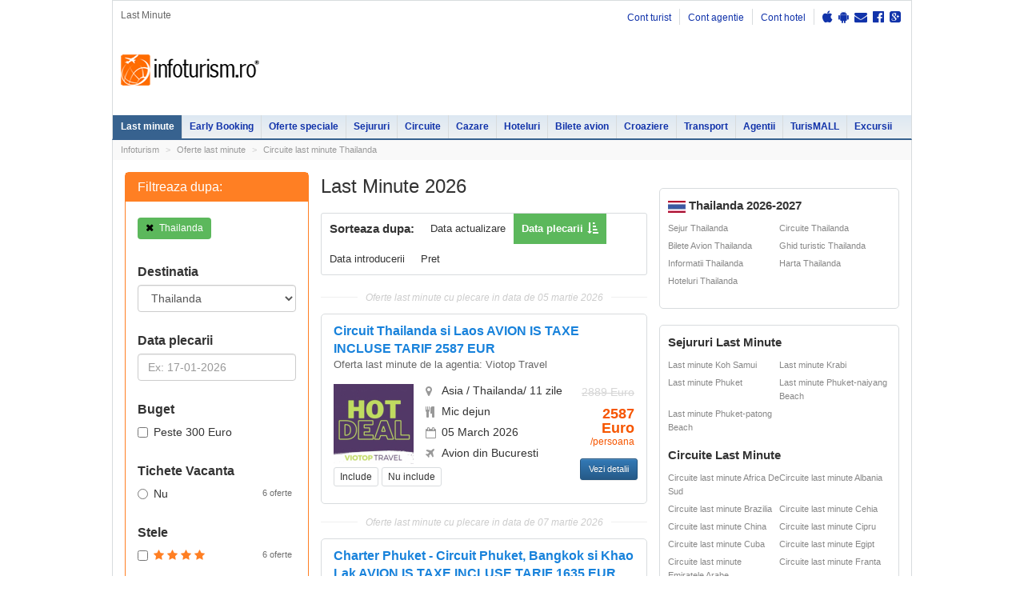

--- FILE ---
content_type: text/html; charset=UTF-8
request_url: https://www.infoturism.ro/last-minute/circuit/thailanda?sort=l.startDate&direction=asc
body_size: 26131
content:
<!DOCTYPE html>
<html lang="en">
<head>
        <meta charset="utf-8" />
    <title>             Circuite last minute Thailanda - oferte circuite last minute Thailanda 2026
    </title>
                <meta content="Infoturism" property="og:site_name">
    
         <meta name="description"
          content="Oferte circuite last minute Thailanda postate de agentiile de turism din Romania | Tarife exceptionale pentru circuite last minute Thailanda"/>
    <meta name="keywords" content="circuite last minute Thailanda, oferte circuite last minute Thailanda"/>

        <meta http-equiv="X-UA-Compatible" content="IE=edge"><script type="text/javascript">(window.NREUM||(NREUM={})).init={ajax:{deny_list:["bam.nr-data.net"]},feature_flags:["soft_nav"]};(window.NREUM||(NREUM={})).loader_config={licenseKey:"770f4812f7",applicationID:"1082573381",browserID:"1120302712"};;/*! For license information please see nr-loader-rum-1.308.0.min.js.LICENSE.txt */
(()=>{var e,t,r={163:(e,t,r)=>{"use strict";r.d(t,{j:()=>E});var n=r(384),i=r(1741);var a=r(2555);r(860).K7.genericEvents;const s="experimental.resources",o="register",c=e=>{if(!e||"string"!=typeof e)return!1;try{document.createDocumentFragment().querySelector(e)}catch{return!1}return!0};var d=r(2614),u=r(944),l=r(8122);const f="[data-nr-mask]",g=e=>(0,l.a)(e,(()=>{const e={feature_flags:[],experimental:{allow_registered_children:!1,resources:!1},mask_selector:"*",block_selector:"[data-nr-block]",mask_input_options:{color:!1,date:!1,"datetime-local":!1,email:!1,month:!1,number:!1,range:!1,search:!1,tel:!1,text:!1,time:!1,url:!1,week:!1,textarea:!1,select:!1,password:!0}};return{ajax:{deny_list:void 0,block_internal:!0,enabled:!0,autoStart:!0},api:{get allow_registered_children(){return e.feature_flags.includes(o)||e.experimental.allow_registered_children},set allow_registered_children(t){e.experimental.allow_registered_children=t},duplicate_registered_data:!1},browser_consent_mode:{enabled:!1},distributed_tracing:{enabled:void 0,exclude_newrelic_header:void 0,cors_use_newrelic_header:void 0,cors_use_tracecontext_headers:void 0,allowed_origins:void 0},get feature_flags(){return e.feature_flags},set feature_flags(t){e.feature_flags=t},generic_events:{enabled:!0,autoStart:!0},harvest:{interval:30},jserrors:{enabled:!0,autoStart:!0},logging:{enabled:!0,autoStart:!0},metrics:{enabled:!0,autoStart:!0},obfuscate:void 0,page_action:{enabled:!0},page_view_event:{enabled:!0,autoStart:!0},page_view_timing:{enabled:!0,autoStart:!0},performance:{capture_marks:!1,capture_measures:!1,capture_detail:!0,resources:{get enabled(){return e.feature_flags.includes(s)||e.experimental.resources},set enabled(t){e.experimental.resources=t},asset_types:[],first_party_domains:[],ignore_newrelic:!0}},privacy:{cookies_enabled:!0},proxy:{assets:void 0,beacon:void 0},session:{expiresMs:d.wk,inactiveMs:d.BB},session_replay:{autoStart:!0,enabled:!1,preload:!1,sampling_rate:10,error_sampling_rate:100,collect_fonts:!1,inline_images:!1,fix_stylesheets:!0,mask_all_inputs:!0,get mask_text_selector(){return e.mask_selector},set mask_text_selector(t){c(t)?e.mask_selector="".concat(t,",").concat(f):""===t||null===t?e.mask_selector=f:(0,u.R)(5,t)},get block_class(){return"nr-block"},get ignore_class(){return"nr-ignore"},get mask_text_class(){return"nr-mask"},get block_selector(){return e.block_selector},set block_selector(t){c(t)?e.block_selector+=",".concat(t):""!==t&&(0,u.R)(6,t)},get mask_input_options(){return e.mask_input_options},set mask_input_options(t){t&&"object"==typeof t?e.mask_input_options={...t,password:!0}:(0,u.R)(7,t)}},session_trace:{enabled:!0,autoStart:!0},soft_navigations:{enabled:!0,autoStart:!0},spa:{enabled:!0,autoStart:!0},ssl:void 0,user_actions:{enabled:!0,elementAttributes:["id","className","tagName","type"]}}})());var p=r(6154),m=r(9324);let h=0;const v={buildEnv:m.F3,distMethod:m.Xs,version:m.xv,originTime:p.WN},b={consented:!1},y={appMetadata:{},get consented(){return this.session?.state?.consent||b.consented},set consented(e){b.consented=e},customTransaction:void 0,denyList:void 0,disabled:!1,harvester:void 0,isolatedBacklog:!1,isRecording:!1,loaderType:void 0,maxBytes:3e4,obfuscator:void 0,onerror:void 0,ptid:void 0,releaseIds:{},session:void 0,timeKeeper:void 0,registeredEntities:[],jsAttributesMetadata:{bytes:0},get harvestCount(){return++h}},_=e=>{const t=(0,l.a)(e,y),r=Object.keys(v).reduce((e,t)=>(e[t]={value:v[t],writable:!1,configurable:!0,enumerable:!0},e),{});return Object.defineProperties(t,r)};var w=r(5701);const x=e=>{const t=e.startsWith("http");e+="/",r.p=t?e:"https://"+e};var R=r(7836),k=r(3241);const A={accountID:void 0,trustKey:void 0,agentID:void 0,licenseKey:void 0,applicationID:void 0,xpid:void 0},S=e=>(0,l.a)(e,A),T=new Set;function E(e,t={},r,s){let{init:o,info:c,loader_config:d,runtime:u={},exposed:l=!0}=t;if(!c){const e=(0,n.pV)();o=e.init,c=e.info,d=e.loader_config}e.init=g(o||{}),e.loader_config=S(d||{}),c.jsAttributes??={},p.bv&&(c.jsAttributes.isWorker=!0),e.info=(0,a.D)(c);const f=e.init,m=[c.beacon,c.errorBeacon];T.has(e.agentIdentifier)||(f.proxy.assets&&(x(f.proxy.assets),m.push(f.proxy.assets)),f.proxy.beacon&&m.push(f.proxy.beacon),e.beacons=[...m],function(e){const t=(0,n.pV)();Object.getOwnPropertyNames(i.W.prototype).forEach(r=>{const n=i.W.prototype[r];if("function"!=typeof n||"constructor"===n)return;let a=t[r];e[r]&&!1!==e.exposed&&"micro-agent"!==e.runtime?.loaderType&&(t[r]=(...t)=>{const n=e[r](...t);return a?a(...t):n})})}(e),(0,n.US)("activatedFeatures",w.B)),u.denyList=[...f.ajax.deny_list||[],...f.ajax.block_internal?m:[]],u.ptid=e.agentIdentifier,u.loaderType=r,e.runtime=_(u),T.has(e.agentIdentifier)||(e.ee=R.ee.get(e.agentIdentifier),e.exposed=l,(0,k.W)({agentIdentifier:e.agentIdentifier,drained:!!w.B?.[e.agentIdentifier],type:"lifecycle",name:"initialize",feature:void 0,data:e.config})),T.add(e.agentIdentifier)}},384:(e,t,r)=>{"use strict";r.d(t,{NT:()=>s,US:()=>u,Zm:()=>o,bQ:()=>d,dV:()=>c,pV:()=>l});var n=r(6154),i=r(1863),a=r(1910);const s={beacon:"bam.nr-data.net",errorBeacon:"bam.nr-data.net"};function o(){return n.gm.NREUM||(n.gm.NREUM={}),void 0===n.gm.newrelic&&(n.gm.newrelic=n.gm.NREUM),n.gm.NREUM}function c(){let e=o();return e.o||(e.o={ST:n.gm.setTimeout,SI:n.gm.setImmediate||n.gm.setInterval,CT:n.gm.clearTimeout,XHR:n.gm.XMLHttpRequest,REQ:n.gm.Request,EV:n.gm.Event,PR:n.gm.Promise,MO:n.gm.MutationObserver,FETCH:n.gm.fetch,WS:n.gm.WebSocket},(0,a.i)(...Object.values(e.o))),e}function d(e,t){let r=o();r.initializedAgents??={},t.initializedAt={ms:(0,i.t)(),date:new Date},r.initializedAgents[e]=t}function u(e,t){o()[e]=t}function l(){return function(){let e=o();const t=e.info||{};e.info={beacon:s.beacon,errorBeacon:s.errorBeacon,...t}}(),function(){let e=o();const t=e.init||{};e.init={...t}}(),c(),function(){let e=o();const t=e.loader_config||{};e.loader_config={...t}}(),o()}},782:(e,t,r)=>{"use strict";r.d(t,{T:()=>n});const n=r(860).K7.pageViewTiming},860:(e,t,r)=>{"use strict";r.d(t,{$J:()=>u,K7:()=>c,P3:()=>d,XX:()=>i,Yy:()=>o,df:()=>a,qY:()=>n,v4:()=>s});const n="events",i="jserrors",a="browser/blobs",s="rum",o="browser/logs",c={ajax:"ajax",genericEvents:"generic_events",jserrors:i,logging:"logging",metrics:"metrics",pageAction:"page_action",pageViewEvent:"page_view_event",pageViewTiming:"page_view_timing",sessionReplay:"session_replay",sessionTrace:"session_trace",softNav:"soft_navigations",spa:"spa"},d={[c.pageViewEvent]:1,[c.pageViewTiming]:2,[c.metrics]:3,[c.jserrors]:4,[c.spa]:5,[c.ajax]:6,[c.sessionTrace]:7,[c.softNav]:8,[c.sessionReplay]:9,[c.logging]:10,[c.genericEvents]:11},u={[c.pageViewEvent]:s,[c.pageViewTiming]:n,[c.ajax]:n,[c.spa]:n,[c.softNav]:n,[c.metrics]:i,[c.jserrors]:i,[c.sessionTrace]:a,[c.sessionReplay]:a,[c.logging]:o,[c.genericEvents]:"ins"}},944:(e,t,r)=>{"use strict";r.d(t,{R:()=>i});var n=r(3241);function i(e,t){"function"==typeof console.debug&&(console.debug("New Relic Warning: https://github.com/newrelic/newrelic-browser-agent/blob/main/docs/warning-codes.md#".concat(e),t),(0,n.W)({agentIdentifier:null,drained:null,type:"data",name:"warn",feature:"warn",data:{code:e,secondary:t}}))}},1687:(e,t,r)=>{"use strict";r.d(t,{Ak:()=>d,Ze:()=>f,x3:()=>u});var n=r(3241),i=r(7836),a=r(3606),s=r(860),o=r(2646);const c={};function d(e,t){const r={staged:!1,priority:s.P3[t]||0};l(e),c[e].get(t)||c[e].set(t,r)}function u(e,t){e&&c[e]&&(c[e].get(t)&&c[e].delete(t),p(e,t,!1),c[e].size&&g(e))}function l(e){if(!e)throw new Error("agentIdentifier required");c[e]||(c[e]=new Map)}function f(e="",t="feature",r=!1){if(l(e),!e||!c[e].get(t)||r)return p(e,t);c[e].get(t).staged=!0,g(e)}function g(e){const t=Array.from(c[e]);t.every(([e,t])=>t.staged)&&(t.sort((e,t)=>e[1].priority-t[1].priority),t.forEach(([t])=>{c[e].delete(t),p(e,t)}))}function p(e,t,r=!0){const s=e?i.ee.get(e):i.ee,c=a.i.handlers;if(!s.aborted&&s.backlog&&c){if((0,n.W)({agentIdentifier:e,type:"lifecycle",name:"drain",feature:t}),r){const e=s.backlog[t],r=c[t];if(r){for(let t=0;e&&t<e.length;++t)m(e[t],r);Object.entries(r).forEach(([e,t])=>{Object.values(t||{}).forEach(t=>{t[0]?.on&&t[0]?.context()instanceof o.y&&t[0].on(e,t[1])})})}}s.isolatedBacklog||delete c[t],s.backlog[t]=null,s.emit("drain-"+t,[])}}function m(e,t){var r=e[1];Object.values(t[r]||{}).forEach(t=>{var r=e[0];if(t[0]===r){var n=t[1],i=e[3],a=e[2];n.apply(i,a)}})}},1738:(e,t,r)=>{"use strict";r.d(t,{U:()=>g,Y:()=>f});var n=r(3241),i=r(9908),a=r(1863),s=r(944),o=r(5701),c=r(3969),d=r(8362),u=r(860),l=r(4261);function f(e,t,r,a){const f=a||r;!f||f[e]&&f[e]!==d.d.prototype[e]||(f[e]=function(){(0,i.p)(c.xV,["API/"+e+"/called"],void 0,u.K7.metrics,r.ee),(0,n.W)({agentIdentifier:r.agentIdentifier,drained:!!o.B?.[r.agentIdentifier],type:"data",name:"api",feature:l.Pl+e,data:{}});try{return t.apply(this,arguments)}catch(e){(0,s.R)(23,e)}})}function g(e,t,r,n,s){const o=e.info;null===r?delete o.jsAttributes[t]:o.jsAttributes[t]=r,(s||null===r)&&(0,i.p)(l.Pl+n,[(0,a.t)(),t,r],void 0,"session",e.ee)}},1741:(e,t,r)=>{"use strict";r.d(t,{W:()=>a});var n=r(944),i=r(4261);class a{#e(e,...t){if(this[e]!==a.prototype[e])return this[e](...t);(0,n.R)(35,e)}addPageAction(e,t){return this.#e(i.hG,e,t)}register(e){return this.#e(i.eY,e)}recordCustomEvent(e,t){return this.#e(i.fF,e,t)}setPageViewName(e,t){return this.#e(i.Fw,e,t)}setCustomAttribute(e,t,r){return this.#e(i.cD,e,t,r)}noticeError(e,t){return this.#e(i.o5,e,t)}setUserId(e,t=!1){return this.#e(i.Dl,e,t)}setApplicationVersion(e){return this.#e(i.nb,e)}setErrorHandler(e){return this.#e(i.bt,e)}addRelease(e,t){return this.#e(i.k6,e,t)}log(e,t){return this.#e(i.$9,e,t)}start(){return this.#e(i.d3)}finished(e){return this.#e(i.BL,e)}recordReplay(){return this.#e(i.CH)}pauseReplay(){return this.#e(i.Tb)}addToTrace(e){return this.#e(i.U2,e)}setCurrentRouteName(e){return this.#e(i.PA,e)}interaction(e){return this.#e(i.dT,e)}wrapLogger(e,t,r){return this.#e(i.Wb,e,t,r)}measure(e,t){return this.#e(i.V1,e,t)}consent(e){return this.#e(i.Pv,e)}}},1863:(e,t,r)=>{"use strict";function n(){return Math.floor(performance.now())}r.d(t,{t:()=>n})},1910:(e,t,r)=>{"use strict";r.d(t,{i:()=>a});var n=r(944);const i=new Map;function a(...e){return e.every(e=>{if(i.has(e))return i.get(e);const t="function"==typeof e?e.toString():"",r=t.includes("[native code]"),a=t.includes("nrWrapper");return r||a||(0,n.R)(64,e?.name||t),i.set(e,r),r})}},2555:(e,t,r)=>{"use strict";r.d(t,{D:()=>o,f:()=>s});var n=r(384),i=r(8122);const a={beacon:n.NT.beacon,errorBeacon:n.NT.errorBeacon,licenseKey:void 0,applicationID:void 0,sa:void 0,queueTime:void 0,applicationTime:void 0,ttGuid:void 0,user:void 0,account:void 0,product:void 0,extra:void 0,jsAttributes:{},userAttributes:void 0,atts:void 0,transactionName:void 0,tNamePlain:void 0};function s(e){try{return!!e.licenseKey&&!!e.errorBeacon&&!!e.applicationID}catch(e){return!1}}const o=e=>(0,i.a)(e,a)},2614:(e,t,r)=>{"use strict";r.d(t,{BB:()=>s,H3:()=>n,g:()=>d,iL:()=>c,tS:()=>o,uh:()=>i,wk:()=>a});const n="NRBA",i="SESSION",a=144e5,s=18e5,o={STARTED:"session-started",PAUSE:"session-pause",RESET:"session-reset",RESUME:"session-resume",UPDATE:"session-update"},c={SAME_TAB:"same-tab",CROSS_TAB:"cross-tab"},d={OFF:0,FULL:1,ERROR:2}},2646:(e,t,r)=>{"use strict";r.d(t,{y:()=>n});class n{constructor(e){this.contextId=e}}},2843:(e,t,r)=>{"use strict";r.d(t,{G:()=>a,u:()=>i});var n=r(3878);function i(e,t=!1,r,i){(0,n.DD)("visibilitychange",function(){if(t)return void("hidden"===document.visibilityState&&e());e(document.visibilityState)},r,i)}function a(e,t,r){(0,n.sp)("pagehide",e,t,r)}},3241:(e,t,r)=>{"use strict";r.d(t,{W:()=>a});var n=r(6154);const i="newrelic";function a(e={}){try{n.gm.dispatchEvent(new CustomEvent(i,{detail:e}))}catch(e){}}},3606:(e,t,r)=>{"use strict";r.d(t,{i:()=>a});var n=r(9908);a.on=s;var i=a.handlers={};function a(e,t,r,a){s(a||n.d,i,e,t,r)}function s(e,t,r,i,a){a||(a="feature"),e||(e=n.d);var s=t[a]=t[a]||{};(s[r]=s[r]||[]).push([e,i])}},3878:(e,t,r)=>{"use strict";function n(e,t){return{capture:e,passive:!1,signal:t}}function i(e,t,r=!1,i){window.addEventListener(e,t,n(r,i))}function a(e,t,r=!1,i){document.addEventListener(e,t,n(r,i))}r.d(t,{DD:()=>a,jT:()=>n,sp:()=>i})},3969:(e,t,r)=>{"use strict";r.d(t,{TZ:()=>n,XG:()=>o,rs:()=>i,xV:()=>s,z_:()=>a});const n=r(860).K7.metrics,i="sm",a="cm",s="storeSupportabilityMetrics",o="storeEventMetrics"},4234:(e,t,r)=>{"use strict";r.d(t,{W:()=>a});var n=r(7836),i=r(1687);class a{constructor(e,t){this.agentIdentifier=e,this.ee=n.ee.get(e),this.featureName=t,this.blocked=!1}deregisterDrain(){(0,i.x3)(this.agentIdentifier,this.featureName)}}},4261:(e,t,r)=>{"use strict";r.d(t,{$9:()=>d,BL:()=>o,CH:()=>g,Dl:()=>_,Fw:()=>y,PA:()=>h,Pl:()=>n,Pv:()=>k,Tb:()=>l,U2:()=>a,V1:()=>R,Wb:()=>x,bt:()=>b,cD:()=>v,d3:()=>w,dT:()=>c,eY:()=>p,fF:()=>f,hG:()=>i,k6:()=>s,nb:()=>m,o5:()=>u});const n="api-",i="addPageAction",a="addToTrace",s="addRelease",o="finished",c="interaction",d="log",u="noticeError",l="pauseReplay",f="recordCustomEvent",g="recordReplay",p="register",m="setApplicationVersion",h="setCurrentRouteName",v="setCustomAttribute",b="setErrorHandler",y="setPageViewName",_="setUserId",w="start",x="wrapLogger",R="measure",k="consent"},5289:(e,t,r)=>{"use strict";r.d(t,{GG:()=>s,Qr:()=>c,sB:()=>o});var n=r(3878),i=r(6389);function a(){return"undefined"==typeof document||"complete"===document.readyState}function s(e,t){if(a())return e();const r=(0,i.J)(e),s=setInterval(()=>{a()&&(clearInterval(s),r())},500);(0,n.sp)("load",r,t)}function o(e){if(a())return e();(0,n.DD)("DOMContentLoaded",e)}function c(e){if(a())return e();(0,n.sp)("popstate",e)}},5607:(e,t,r)=>{"use strict";r.d(t,{W:()=>n});const n=(0,r(9566).bz)()},5701:(e,t,r)=>{"use strict";r.d(t,{B:()=>a,t:()=>s});var n=r(3241);const i=new Set,a={};function s(e,t){const r=t.agentIdentifier;a[r]??={},e&&"object"==typeof e&&(i.has(r)||(t.ee.emit("rumresp",[e]),a[r]=e,i.add(r),(0,n.W)({agentIdentifier:r,loaded:!0,drained:!0,type:"lifecycle",name:"load",feature:void 0,data:e})))}},6154:(e,t,r)=>{"use strict";r.d(t,{OF:()=>c,RI:()=>i,WN:()=>u,bv:()=>a,eN:()=>l,gm:()=>s,mw:()=>o,sb:()=>d});var n=r(1863);const i="undefined"!=typeof window&&!!window.document,a="undefined"!=typeof WorkerGlobalScope&&("undefined"!=typeof self&&self instanceof WorkerGlobalScope&&self.navigator instanceof WorkerNavigator||"undefined"!=typeof globalThis&&globalThis instanceof WorkerGlobalScope&&globalThis.navigator instanceof WorkerNavigator),s=i?window:"undefined"!=typeof WorkerGlobalScope&&("undefined"!=typeof self&&self instanceof WorkerGlobalScope&&self||"undefined"!=typeof globalThis&&globalThis instanceof WorkerGlobalScope&&globalThis),o=Boolean("hidden"===s?.document?.visibilityState),c=/iPad|iPhone|iPod/.test(s.navigator?.userAgent),d=c&&"undefined"==typeof SharedWorker,u=((()=>{const e=s.navigator?.userAgent?.match(/Firefox[/\s](\d+\.\d+)/);Array.isArray(e)&&e.length>=2&&e[1]})(),Date.now()-(0,n.t)()),l=()=>"undefined"!=typeof PerformanceNavigationTiming&&s?.performance?.getEntriesByType("navigation")?.[0]?.responseStart},6389:(e,t,r)=>{"use strict";function n(e,t=500,r={}){const n=r?.leading||!1;let i;return(...r)=>{n&&void 0===i&&(e.apply(this,r),i=setTimeout(()=>{i=clearTimeout(i)},t)),n||(clearTimeout(i),i=setTimeout(()=>{e.apply(this,r)},t))}}function i(e){let t=!1;return(...r)=>{t||(t=!0,e.apply(this,r))}}r.d(t,{J:()=>i,s:()=>n})},6630:(e,t,r)=>{"use strict";r.d(t,{T:()=>n});const n=r(860).K7.pageViewEvent},7699:(e,t,r)=>{"use strict";r.d(t,{It:()=>a,KC:()=>o,No:()=>i,qh:()=>s});var n=r(860);const i=16e3,a=1e6,s="SESSION_ERROR",o={[n.K7.logging]:!0,[n.K7.genericEvents]:!1,[n.K7.jserrors]:!1,[n.K7.ajax]:!1}},7836:(e,t,r)=>{"use strict";r.d(t,{P:()=>o,ee:()=>c});var n=r(384),i=r(8990),a=r(2646),s=r(5607);const o="nr@context:".concat(s.W),c=function e(t,r){var n={},s={},u={},l=!1;try{l=16===r.length&&d.initializedAgents?.[r]?.runtime.isolatedBacklog}catch(e){}var f={on:p,addEventListener:p,removeEventListener:function(e,t){var r=n[e];if(!r)return;for(var i=0;i<r.length;i++)r[i]===t&&r.splice(i,1)},emit:function(e,r,n,i,a){!1!==a&&(a=!0);if(c.aborted&&!i)return;t&&a&&t.emit(e,r,n);var o=g(n);m(e).forEach(e=>{e.apply(o,r)});var d=v()[s[e]];d&&d.push([f,e,r,o]);return o},get:h,listeners:m,context:g,buffer:function(e,t){const r=v();if(t=t||"feature",f.aborted)return;Object.entries(e||{}).forEach(([e,n])=>{s[n]=t,t in r||(r[t]=[])})},abort:function(){f._aborted=!0,Object.keys(f.backlog).forEach(e=>{delete f.backlog[e]})},isBuffering:function(e){return!!v()[s[e]]},debugId:r,backlog:l?{}:t&&"object"==typeof t.backlog?t.backlog:{},isolatedBacklog:l};return Object.defineProperty(f,"aborted",{get:()=>{let e=f._aborted||!1;return e||(t&&(e=t.aborted),e)}}),f;function g(e){return e&&e instanceof a.y?e:e?(0,i.I)(e,o,()=>new a.y(o)):new a.y(o)}function p(e,t){n[e]=m(e).concat(t)}function m(e){return n[e]||[]}function h(t){return u[t]=u[t]||e(f,t)}function v(){return f.backlog}}(void 0,"globalEE"),d=(0,n.Zm)();d.ee||(d.ee=c)},8122:(e,t,r)=>{"use strict";r.d(t,{a:()=>i});var n=r(944);function i(e,t){try{if(!e||"object"!=typeof e)return(0,n.R)(3);if(!t||"object"!=typeof t)return(0,n.R)(4);const r=Object.create(Object.getPrototypeOf(t),Object.getOwnPropertyDescriptors(t)),a=0===Object.keys(r).length?e:r;for(let s in a)if(void 0!==e[s])try{if(null===e[s]){r[s]=null;continue}Array.isArray(e[s])&&Array.isArray(t[s])?r[s]=Array.from(new Set([...e[s],...t[s]])):"object"==typeof e[s]&&"object"==typeof t[s]?r[s]=i(e[s],t[s]):r[s]=e[s]}catch(e){r[s]||(0,n.R)(1,e)}return r}catch(e){(0,n.R)(2,e)}}},8362:(e,t,r)=>{"use strict";r.d(t,{d:()=>a});var n=r(9566),i=r(1741);class a extends i.W{agentIdentifier=(0,n.LA)(16)}},8374:(e,t,r)=>{r.nc=(()=>{try{return document?.currentScript?.nonce}catch(e){}return""})()},8990:(e,t,r)=>{"use strict";r.d(t,{I:()=>i});var n=Object.prototype.hasOwnProperty;function i(e,t,r){if(n.call(e,t))return e[t];var i=r();if(Object.defineProperty&&Object.keys)try{return Object.defineProperty(e,t,{value:i,writable:!0,enumerable:!1}),i}catch(e){}return e[t]=i,i}},9324:(e,t,r)=>{"use strict";r.d(t,{F3:()=>i,Xs:()=>a,xv:()=>n});const n="1.308.0",i="PROD",a="CDN"},9566:(e,t,r)=>{"use strict";r.d(t,{LA:()=>o,bz:()=>s});var n=r(6154);const i="xxxxxxxx-xxxx-4xxx-yxxx-xxxxxxxxxxxx";function a(e,t){return e?15&e[t]:16*Math.random()|0}function s(){const e=n.gm?.crypto||n.gm?.msCrypto;let t,r=0;return e&&e.getRandomValues&&(t=e.getRandomValues(new Uint8Array(30))),i.split("").map(e=>"x"===e?a(t,r++).toString(16):"y"===e?(3&a()|8).toString(16):e).join("")}function o(e){const t=n.gm?.crypto||n.gm?.msCrypto;let r,i=0;t&&t.getRandomValues&&(r=t.getRandomValues(new Uint8Array(e)));const s=[];for(var o=0;o<e;o++)s.push(a(r,i++).toString(16));return s.join("")}},9908:(e,t,r)=>{"use strict";r.d(t,{d:()=>n,p:()=>i});var n=r(7836).ee.get("handle");function i(e,t,r,i,a){a?(a.buffer([e],i),a.emit(e,t,r)):(n.buffer([e],i),n.emit(e,t,r))}}},n={};function i(e){var t=n[e];if(void 0!==t)return t.exports;var a=n[e]={exports:{}};return r[e](a,a.exports,i),a.exports}i.m=r,i.d=(e,t)=>{for(var r in t)i.o(t,r)&&!i.o(e,r)&&Object.defineProperty(e,r,{enumerable:!0,get:t[r]})},i.f={},i.e=e=>Promise.all(Object.keys(i.f).reduce((t,r)=>(i.f[r](e,t),t),[])),i.u=e=>"nr-rum-1.308.0.min.js",i.o=(e,t)=>Object.prototype.hasOwnProperty.call(e,t),e={},t="NRBA-1.308.0.PROD:",i.l=(r,n,a,s)=>{if(e[r])e[r].push(n);else{var o,c;if(void 0!==a)for(var d=document.getElementsByTagName("script"),u=0;u<d.length;u++){var l=d[u];if(l.getAttribute("src")==r||l.getAttribute("data-webpack")==t+a){o=l;break}}if(!o){c=!0;var f={296:"sha512-+MIMDsOcckGXa1EdWHqFNv7P+JUkd5kQwCBr3KE6uCvnsBNUrdSt4a/3/L4j4TxtnaMNjHpza2/erNQbpacJQA=="};(o=document.createElement("script")).charset="utf-8",i.nc&&o.setAttribute("nonce",i.nc),o.setAttribute("data-webpack",t+a),o.src=r,0!==o.src.indexOf(window.location.origin+"/")&&(o.crossOrigin="anonymous"),f[s]&&(o.integrity=f[s])}e[r]=[n];var g=(t,n)=>{o.onerror=o.onload=null,clearTimeout(p);var i=e[r];if(delete e[r],o.parentNode&&o.parentNode.removeChild(o),i&&i.forEach(e=>e(n)),t)return t(n)},p=setTimeout(g.bind(null,void 0,{type:"timeout",target:o}),12e4);o.onerror=g.bind(null,o.onerror),o.onload=g.bind(null,o.onload),c&&document.head.appendChild(o)}},i.r=e=>{"undefined"!=typeof Symbol&&Symbol.toStringTag&&Object.defineProperty(e,Symbol.toStringTag,{value:"Module"}),Object.defineProperty(e,"__esModule",{value:!0})},i.p="https://js-agent.newrelic.com/",(()=>{var e={374:0,840:0};i.f.j=(t,r)=>{var n=i.o(e,t)?e[t]:void 0;if(0!==n)if(n)r.push(n[2]);else{var a=new Promise((r,i)=>n=e[t]=[r,i]);r.push(n[2]=a);var s=i.p+i.u(t),o=new Error;i.l(s,r=>{if(i.o(e,t)&&(0!==(n=e[t])&&(e[t]=void 0),n)){var a=r&&("load"===r.type?"missing":r.type),s=r&&r.target&&r.target.src;o.message="Loading chunk "+t+" failed: ("+a+": "+s+")",o.name="ChunkLoadError",o.type=a,o.request=s,n[1](o)}},"chunk-"+t,t)}};var t=(t,r)=>{var n,a,[s,o,c]=r,d=0;if(s.some(t=>0!==e[t])){for(n in o)i.o(o,n)&&(i.m[n]=o[n]);if(c)c(i)}for(t&&t(r);d<s.length;d++)a=s[d],i.o(e,a)&&e[a]&&e[a][0](),e[a]=0},r=self["webpackChunk:NRBA-1.308.0.PROD"]=self["webpackChunk:NRBA-1.308.0.PROD"]||[];r.forEach(t.bind(null,0)),r.push=t.bind(null,r.push.bind(r))})(),(()=>{"use strict";i(8374);var e=i(8362),t=i(860);const r=Object.values(t.K7);var n=i(163);var a=i(9908),s=i(1863),o=i(4261),c=i(1738);var d=i(1687),u=i(4234),l=i(5289),f=i(6154),g=i(944),p=i(384);const m=e=>f.RI&&!0===e?.privacy.cookies_enabled;function h(e){return!!(0,p.dV)().o.MO&&m(e)&&!0===e?.session_trace.enabled}var v=i(6389),b=i(7699);class y extends u.W{constructor(e,t){super(e.agentIdentifier,t),this.agentRef=e,this.abortHandler=void 0,this.featAggregate=void 0,this.loadedSuccessfully=void 0,this.onAggregateImported=new Promise(e=>{this.loadedSuccessfully=e}),this.deferred=Promise.resolve(),!1===e.init[this.featureName].autoStart?this.deferred=new Promise((t,r)=>{this.ee.on("manual-start-all",(0,v.J)(()=>{(0,d.Ak)(e.agentIdentifier,this.featureName),t()}))}):(0,d.Ak)(e.agentIdentifier,t)}importAggregator(e,t,r={}){if(this.featAggregate)return;const n=async()=>{let n;await this.deferred;try{if(m(e.init)){const{setupAgentSession:t}=await i.e(296).then(i.bind(i,3305));n=t(e)}}catch(e){(0,g.R)(20,e),this.ee.emit("internal-error",[e]),(0,a.p)(b.qh,[e],void 0,this.featureName,this.ee)}try{if(!this.#t(this.featureName,n,e.init))return(0,d.Ze)(this.agentIdentifier,this.featureName),void this.loadedSuccessfully(!1);const{Aggregate:i}=await t();this.featAggregate=new i(e,r),e.runtime.harvester.initializedAggregates.push(this.featAggregate),this.loadedSuccessfully(!0)}catch(e){(0,g.R)(34,e),this.abortHandler?.(),(0,d.Ze)(this.agentIdentifier,this.featureName,!0),this.loadedSuccessfully(!1),this.ee&&this.ee.abort()}};f.RI?(0,l.GG)(()=>n(),!0):n()}#t(e,r,n){if(this.blocked)return!1;switch(e){case t.K7.sessionReplay:return h(n)&&!!r;case t.K7.sessionTrace:return!!r;default:return!0}}}var _=i(6630),w=i(2614),x=i(3241);class R extends y{static featureName=_.T;constructor(e){var t;super(e,_.T),this.setupInspectionEvents(e.agentIdentifier),t=e,(0,c.Y)(o.Fw,function(e,r){"string"==typeof e&&("/"!==e.charAt(0)&&(e="/"+e),t.runtime.customTransaction=(r||"http://custom.transaction")+e,(0,a.p)(o.Pl+o.Fw,[(0,s.t)()],void 0,void 0,t.ee))},t),this.importAggregator(e,()=>i.e(296).then(i.bind(i,3943)))}setupInspectionEvents(e){const t=(t,r)=>{t&&(0,x.W)({agentIdentifier:e,timeStamp:t.timeStamp,loaded:"complete"===t.target.readyState,type:"window",name:r,data:t.target.location+""})};(0,l.sB)(e=>{t(e,"DOMContentLoaded")}),(0,l.GG)(e=>{t(e,"load")}),(0,l.Qr)(e=>{t(e,"navigate")}),this.ee.on(w.tS.UPDATE,(t,r)=>{(0,x.W)({agentIdentifier:e,type:"lifecycle",name:"session",data:r})})}}class k extends e.d{constructor(e){var t;(super(),f.gm)?(this.features={},(0,p.bQ)(this.agentIdentifier,this),this.desiredFeatures=new Set(e.features||[]),this.desiredFeatures.add(R),(0,n.j)(this,e,e.loaderType||"agent"),t=this,(0,c.Y)(o.cD,function(e,r,n=!1){if("string"==typeof e){if(["string","number","boolean"].includes(typeof r)||null===r)return(0,c.U)(t,e,r,o.cD,n);(0,g.R)(40,typeof r)}else(0,g.R)(39,typeof e)},t),function(e){(0,c.Y)(o.Dl,function(t,r=!1){if("string"!=typeof t&&null!==t)return void(0,g.R)(41,typeof t);const n=e.info.jsAttributes["enduser.id"];r&&null!=n&&n!==t?(0,a.p)(o.Pl+"setUserIdAndResetSession",[t],void 0,"session",e.ee):(0,c.U)(e,"enduser.id",t,o.Dl,!0)},e)}(this),function(e){(0,c.Y)(o.nb,function(t){if("string"==typeof t||null===t)return(0,c.U)(e,"application.version",t,o.nb,!1);(0,g.R)(42,typeof t)},e)}(this),function(e){(0,c.Y)(o.d3,function(){e.ee.emit("manual-start-all")},e)}(this),function(e){(0,c.Y)(o.Pv,function(t=!0){if("boolean"==typeof t){if((0,a.p)(o.Pl+o.Pv,[t],void 0,"session",e.ee),e.runtime.consented=t,t){const t=e.features.page_view_event;t.onAggregateImported.then(e=>{const r=t.featAggregate;e&&!r.sentRum&&r.sendRum()})}}else(0,g.R)(65,typeof t)},e)}(this),this.run()):(0,g.R)(21)}get config(){return{info:this.info,init:this.init,loader_config:this.loader_config,runtime:this.runtime}}get api(){return this}run(){try{const e=function(e){const t={};return r.forEach(r=>{t[r]=!!e[r]?.enabled}),t}(this.init),n=[...this.desiredFeatures];n.sort((e,r)=>t.P3[e.featureName]-t.P3[r.featureName]),n.forEach(r=>{if(!e[r.featureName]&&r.featureName!==t.K7.pageViewEvent)return;if(r.featureName===t.K7.spa)return void(0,g.R)(67);const n=function(e){switch(e){case t.K7.ajax:return[t.K7.jserrors];case t.K7.sessionTrace:return[t.K7.ajax,t.K7.pageViewEvent];case t.K7.sessionReplay:return[t.K7.sessionTrace];case t.K7.pageViewTiming:return[t.K7.pageViewEvent];default:return[]}}(r.featureName).filter(e=>!(e in this.features));n.length>0&&(0,g.R)(36,{targetFeature:r.featureName,missingDependencies:n}),this.features[r.featureName]=new r(this)})}catch(e){(0,g.R)(22,e);for(const e in this.features)this.features[e].abortHandler?.();const t=(0,p.Zm)();delete t.initializedAgents[this.agentIdentifier]?.features,delete this.sharedAggregator;return t.ee.get(this.agentIdentifier).abort(),!1}}}var A=i(2843),S=i(782);class T extends y{static featureName=S.T;constructor(e){super(e,S.T),f.RI&&((0,A.u)(()=>(0,a.p)("docHidden",[(0,s.t)()],void 0,S.T,this.ee),!0),(0,A.G)(()=>(0,a.p)("winPagehide",[(0,s.t)()],void 0,S.T,this.ee)),this.importAggregator(e,()=>i.e(296).then(i.bind(i,2117))))}}var E=i(3969);class I extends y{static featureName=E.TZ;constructor(e){super(e,E.TZ),f.RI&&document.addEventListener("securitypolicyviolation",e=>{(0,a.p)(E.xV,["Generic/CSPViolation/Detected"],void 0,this.featureName,this.ee)}),this.importAggregator(e,()=>i.e(296).then(i.bind(i,9623)))}}new k({features:[R,T,I],loaderType:"lite"})})()})();</script>
    <meta name="apple-mobile-web-app-capable" content="yes" />
    <meta name="viewport" content="width=device-width, initial-scale=1.0, maximum-scale=1.0, minimum-scale=1, user-scalable=yes" />
    <meta name="Author" content="InfoTurim Media SRL" />
    <meta name="Owner" content="InfoTurim Media SRL" />
    <meta name="Rating" content="General" />
    <meta name="Robots" content="index,follow" />
    <meta name="robots" content="NOODP,NOYDIR" />
    <meta http-equiv="content-language" content="ro">
    <link rel="Shortcut Icon" href="//static.infoturism.ro/interface/favicon.png" />
    
    
        <link rel="canonical" href="/last-minute/circuit/thailanda" />
    
            <link href="//sinfoturism.machteamsoft.ro/assets/css/layout.v-e7f0fc.css" rel="stylesheet" type="text/css" media="screen" />
                    <link href="//sinfoturism.machteamsoft.ro/assets/css/desktop.v-50a6fb.css" rel="stylesheet" type="text/css" media="screen" />
                <style type="text/css">
            @font-face {
                font-family: 'FontAwesome';
                src: url('https://www.infoturism.ro/assets/css/font-awesome/fonts/fontawesome-webfont.eot?v=4.4.0');
                src: url('https://www.infoturism.ro/assets/css/font-awesome/fonts/fontawesome-webfont.eot?#iefix&v=4.4.0') format('embedded-opentype'), url('https://www.infoturism.ro/assets/css/font-awesome/fonts/fontawesome-webfont.woff2?v=4.4.0') format('woff2'), url('https://www.infoturism.ro/assets/css/font-awesome/fonts/fontawesome-webfont.woff?v=4.4.0') format('woff'), url('https://www.infoturism.ro/assets/css/font-awesome/fonts/fontawesome-webfont.ttf?v=4.4.0') format('truetype'), url('https://www.infoturism.ro/assets/css/font-awesome/fonts/fontawesome-webfont.svg?v=4.4.0#fontawesomeregular') format('svg');
                font-weight: normal;
                font-style: normal;
            }
        </style>
    
        <!--[if lt IE 9]>
    <script src="/assets/js/ie.js?v1"></script>
    <script src="/assets/css/ie.css?v1"></script>
    <![endif]-->
    
    <!-- Google Analytics -->
    <script async src="https://www.googletagmanager.com/gtag/js?id=G-LQEJEF7L9Z"></script>
    <script>
        window.dataLayer = window.dataLayer || [];
        function gtag(){dataLayer.push(arguments);}
        gtag('js', new Date());

        gtag('config', 'G-LQEJEF7L9Z');
    </script>
    <!-- End Google Analytics -->

    <script async src="//pagead2.googlesyndication.com/pagead/js/adsbygoogle.js"></script>
    <script>
        (adsbygoogle = window.adsbygoogle || []).push({
            google_ad_client: "ca-pub-4407806276346013",
            enable_page_level_ads: true
        });
    </script>
    <script src="//sinfoturism.machteamsoft.ro/assets/js/ads.v-62862d.js" type="text/javascript" ></script>
                <script async='async' src='https://www.googletagservices.com/tag/js/gpt.js'></script>
    <script>
        var googletag = googletag || {};
        googletag.cmd = googletag.cmd || [];
    </script>


    <script type="application/javascript">
        googletag.cmd.push(function() {
                                                googletag.defineSlot("/10737968/last-minute-728x90", [728, 90], "div-gpt-ad-1447754798246-0")
        .addService(googletag.pubads())

                        
            googletag.defineSlot("/10737968/Agentii_overlay_960x150_ribbon", [960, 150], "div-gpt-ad-1438238519393-0")
    .addService(googletag.pubads());

        googletag.pubads().addEventListener('slotRenderEnded', Ads.slotListener, false);

    
                googletag.defineSlot("/10737968/LM_rightbox_300x250_up_fix", [300, 250], "div-gpt-ad-1449763591105-0")
    .addService(googletag.pubads());

    googletag.defineSlot("/10737968/LM_left_160x600_widescyscraper", [160, 600], "div-gpt-ad-1447754939188-0")
    .addService(googletag.pubads());

    googletag.defineSlot("/10737968/LM_rightbox_300x250_down_fix", [300, 250], "div-gpt-ad-1449763546260-0")
    .addService(googletag.pubads());

    googletag.defineSlot('/10737968/last_minute_300x600', [300, 600], 'div-gpt-ad-1447755255749-0')
    .addService(googletag.pubads());

    googletag.defineSlot('/10737968/LM-EB-Popup', [600, 500], 'div-gpt-ad-1448616470285-0')
    .addService(googletag.pubads());


            googletag.defineSlot("/10737968/branding_special_top", [1000, 160], "div-gpt-ad-1476450625768-0")
    .addService(googletag.pubads());

    googletag.defineSlot('/10737968/EB_branding_top_1000x160', [1000, 160], 'div-gpt-ad-1509104143280-0')
    .addService(googletag.pubads());

    googletag.defineSlot("/10737968/branding_top1_special_670x160", [670, 160], "div-gpt-ad-1476453238673-0")
    .addService(googletag.pubads());

    googletag.defineSlot("/10737968/branding_test_top_599x160", [599, 160], "div-gpt-ad-1476455870922-0")
    .addService(googletag.pubads());

    googletag.defineSlot("/10737968/branding_special_left", [160, 600], "div-gpt-ad-1476444969245-0")
    .addService(googletag.pubads());

    googletag.defineSlot("/10737968/branding_special_right", [160, 601], "div-gpt-ad-1476445048036-0")
    .addService(googletag.pubads());


                googletag.pubads().enableSingleRequest();
            googletag.enableServices();
        });
    </script>
    
    <!-- Hotjar Tracking Code for www.infoturism.ro -->
    <script>
        (function(h,o,t,j,a,r){
            h.hj=h.hj||function(){(h.hj.q=h.hj.q||[]).push(arguments)};
            h._hjSettings={hjid:71909,hjsv:5};
            a=o.getElementsByTagName('head')[0];
            r=o.createElement('script');r.async=1;
            r.src=t+h._hjSettings.hjid+j+h._hjSettings.hjsv;
            a.appendChild(r);
        })(window,document,'//static.hotjar.com/c/hotjar-','.js?sv=');
    </script>

    <!-- Facebook Pixel Code -->
    <script>
        !function(f,b,e,v,n,t,s)
        {if(f.fbq)return;n=f.fbq=function(){n.callMethod?
                n.callMethod.apply(n,arguments):n.queue.push(arguments)};
            if(!f._fbq)f._fbq=n;n.push=n;n.loaded=!0;n.version='2.0';
            n.queue=[];t=b.createElement(e);t.async=!0;
            t.src=v;s=b.getElementsByTagName(e)[0];
            s.parentNode.insertBefore(t,s)}(window,document,'script',
                'https://connect.facebook.net/en_US/fbevents.js');
        fbq('init', '1851132451832496');
        fbq('track', 'PageView');
    </script>
    <noscript>
        <img height="1" width="1" src="https://www.facebook.com/tr?id=1851132451832496&ev=PageView&noscript=1"/>
    </noscript>
    <!-- End Facebook Pixel Code -->

</head>

<body class="branding-active">
        <!-- Google Tag Manager -->
    <noscript><iframe src="//www.googletagmanager.com/ns.html?id=GTM-TZVXSF"
                      height="0" width="0" style="display:none;visibility:hidden"></iframe></noscript>
    <script>(function(w,d,s,l,i){w[l]=w[l]||[];w[l].push({'gtm.start':
                new Date().getTime(),event:'gtm.js'});var f=d.getElementsByTagName(s)[0],
                j=d.createElement(s),dl=l!='dataLayer'?'&l='+l:'';j.async=true;j.src=
                '//www.googletagmanager.com/gtm.js?id='+i+dl;f.parentNode.insertBefore(j,f);
        })(window,document,'script','dataLayer','GTM-TZVXSF');</script>
    <!-- End Google Tag Manager -->
        
                <div class="lm-box lm-box-desktop">
    <div class="lm-box-close"><a title="Nu, multumesc, vreau sa platesc pret intreg! :)" href="javascript://"><i class="fa fa-close"></i></a> </div>
    <div class="lm-box-image"><a href="//www.infoturism.ro/aplicatia-early-booking/" target="_blank"><img src="/assets/img/app.png"></a></div>
    <div class="lm-content">
        <p class="lm-title">
            <a href="//www.infoturism.ro/aplicatia-early-booking/">
                                                            Vrei sa pleci in <strong>Thailanda</strong>? Instaleaza aplicatia:
                                                </a>
        </p>
        <p class="lm-btns">
                            <a target="_blank" href="https://play.google.com/store/apps/details?id=ro.infoturism.earlybooking" class="btn btn-apple mar3b"><i class="fa fa-android"></i>&nbsp;<span class="visible-mobile"> Instaleaza aplicatia</span>  <span class="visible-desktop">Android</span> </a>
                                        <a target="_blank" href="https://itunes.apple.com/us/app/early-booking/id1093835669?mt=8" class="btn btn-apple mar3b"><i class="fa fa-apple"></i> <span class="visible-mobile"> Instaleaza aplicatia</span>  <span class="visible-desktop">iPhone</span> </a>
                    </p>
    </div>
</div>    
    
        <div class="branding">
        <div class="container">
            <div class="branding-top">
                <div class="branding-top-big">    <div id="div-gpt-ad-1509104143280-0">
        <script type="text/javascript">
            googletag.cmd.push(function() {
                googletag.display("div-gpt-ad-1509104143280-0");
            });
        </script>
    </div>
</div>
            </div>
                                </div>
    </div>

    <div class="header-wrapper">
        <div class="container">
            <div class="header">
                                                        <div class="row row-top-header">
                        <div class="col-md-6">
                            <h2 class="slogan">Last Minute</h2>
                        </div>
                        <div class="col-md-6">
                            <div class="meta-menu">
                                <ul class="list-unstyled clearfix">
                                                                            <li><a href="/turisti/login?redirectUrl=/last-minute/circuit/thailanda%3Fsort%3Dl.startDate%26direction%3Dasc">Cont turist</a></li>
                                        <li><a href="//agentii.infoturism.ro/">Cont agentie</a></li>
                                        <li><a href="//hoteluri.infoturism.ro/administrare/">Cont hotel</a></li>
                                                                        <li class="header-shortcuts">
                                        <a target="_blank" href="https://itunes.apple.com/us/app/last-minute/id510034789?ls=1&mt=8" class="header-shortcuts-app"><i class="fa fa-apple"></i></a>
                                        <a target="_blank" href="https://play.google.com/store/apps/details?id=ro.infoturism.lastminute&feature=search_result#?t=W251bGwsMSwxLDEsInJvLmluZm90dXJpc20ubGFzdG1pbnV0ZSJd" class="header-shortcuts-app"><i class="fa fa-android"></i></a>
                                        <a href="//www.infoturism.ro/7recomandari/" class="header-shortcuts-nwl"><i class="fa fa-envelope"></i></a>
                                        <a target="_blank" href="https://www.facebook.com/infoturism" class="header-shortcuts-fb"><i class="fa fa-facebook-official"></i></a>
                                        <a target="_blank" href="https://plus.google.com/108384651321695241541" class="header-shortcuts-fb"><i class="fa fa-google-plus-square"></i></a>
                                    </li>
                                </ul>
                            </div>
                        </div>
                    </div>
                                        <div class="row">
                        <div class="col-md-3 col-logo">
                            <p class="logo"><a class="logoimg" href="/">Infoturism</a></p>
                        </div>
                                                <div class="col-md-9">
                            <div class="bnr btn-top">
                                    <div id="div-gpt-ad-1447754798246-0">
        <script type="text/javascript">
            googletag.cmd.push(function() {
                googletag.display("div-gpt-ad-1447754798246-0");
            });
        </script>
    </div>

                            </div>
                        </div>
                                            </div>
                            </div>
        </div>
    </div>

        <div class="nav-wrapper">
        <div class="container">
            <div class="navigation">
                <ul class="list-unstyled clearfix ">
                    <li class="menu1 current"><a href="/last-minute">Last minute</a></li>
<li class="menu2 " ><a href="/early-booking">Early Booking</a></li>
<li class="menu3"><a href="/oferte/">Oferte speciale</a></li>
<li class="menu4"><a href="/sejur/">Sejururi</a></li>
<li class="menu5"><a href="/circuite/">Circuite</a></li>
<li class="menu6"><a href="/cazare/">Cazare</a></li>
<li class="menu7"><a href="//hoteluri.infoturism.ro/">Hoteluri</a></li>
<li class="menu8"><a href="//bilete-avion.infoturism.ro/">Bilete avion</a></li>
<li class="menu9"><a href="/croaziere/">Croaziere</a></li>
<li class="menu10"><a href="/transport/">Transport</a></li>
<li class="menu11"><a href="//agentiideturism.infoturism.ro/">Agentii</a></li>
<li class="menu12"><a href="/vacanta/">TurisMALL</a></li>
<li class="menu13"><a href="/excursii/">Excursii</a></li>                </ul>
            </div>
        </div>
    </div>
    
    <div class="content-wrapper">
        <div class="container">
                            <div class="breadcrumb-container">
                                    <ol class="breadcrumb">
                        <li><a href="/">Infoturism</a></li>
                                                <li><a href="/last-minute">Oferte last minute</a></li>
                    <li><a href="/last-minute/circuit/thailanda">Circuite last minute Thailanda</a></li>
                                </ol>
                                </div>
                    </div>
        <div class="container">
            <div class="content clearfix contentListing">
                    <div class="cols">
        <div class="row">

            <div class="col-md-12 col-list col-1-height">
                    <h1 class="h3 mar20b">Last Minute 2026 &nbsp;<a href="/cerere-oferta/" class="btn btn-default btn-sm pull-right"> Solicita oferta personalizata</a> </h1>

                                    <div class="sortby clearfix">
        <p class="sortby-label">Sorteaza dupa:</p>
        <p class="sortby-filter "><a translationCount="" class="sortable" href="/last-minute/circuit/thailanda?sort=l.updatedAt&amp;direction=asc" title="Data actualizare">Data actualizare</a>
</p>
        <p class="sortby-filter sortby-filter-active sortby-filter-12"><a translationCount="" class="asc" href="/last-minute/circuit/thailanda?sort=l.startDate&amp;direction=desc" title="Data plecarii">Data plecarii</a>
</p>
        <p class="sortby-filter "><a translationCount="" class="sortable" href="/last-minute/circuit/thailanda?sort=l.addedDate&amp;direction=asc" title="Data introducerii">Data introducerii</a>
</p>
        <p class="sortby-filter "><a translationCount="" class="sortable" href="/last-minute/circuit/thailanda?sort=price&amp;direction=asc" title="Pret">Pret</a>
</p>
    </div>

    <div class="all-listings">
                    <div class="listing listing-promo clearfix">
    </div>
            <div class="listing listing-promo clearfix">
    </div>
                <div class="listing clearfix">

    
                    <p class="listing-date"><span>Oferte last minute cu plecare in data de 05 martie 2026</span></p>
    
    
    
    <div class="item" itemscope itemtype="http://schema.org/Event">
            
<div class="item-head">
        <p class="item-title">
        <a href="/last-minute/circuit/circuit-thailanda-si-laos-avion-is-taxe-incluse-ta_588832.html"
           title="Oferta promotionala last minute Asia / Thailanda 2587 EUR"
           itemprop="url">
            <span itemprop="name"> Circuit Thailanda si Laos AVION IS TAXE INCLUSE TARIF 2587 EUR</span>
        </a>
    </p>
    <p class="item-subtitle">Oferta last minute de la agentia: <span
                itemprop="performer">Viotop Travel </span></p></div>

<div class="item-content clearfix">
    <div class="item-content-presentation clearfix">
        <div class="item-image">
                <a href="/last-minute/circuit/circuit-thailanda-si-laos-avion-is-taxe-incluse-ta_588832.html"
       title="Oferta promotionala last minute Asia / Thailanda 2587 EUR">
        <img src="//static.infoturism.ro/poze-oferte/last-minute/thumbs/3500452.jpg" alt="last minute Asia / Thailanda"
             itemprop="image"/>
    </a>
        </div>
        <div class="item-desc">
                <ul class="list-unstyled">
        <li itemprop="location" itemscope itemtype="http://schema.org/Place">
            <span class="item-desc-label"><i class="fa fa-map-marker" title="Destinatie & detalii"></i></span>
            <span class="item-desc-text" itemprop="address" itemscope itemtype="http://schema.org/PostalAddress">
            Asia / Thailanda/ 11 zile                            </span>
        </li>
        <li>
            <span class="item-desc-label"><i class="fa fa-cutlery" title="Tipul mesei"></i></span>
            <meta itemprop="mealName" content="Mic dejun">
            <span class="item-desc-text">Mic dejun</span>
        </li>
        <li>
            <span class="item-desc-label"><i class="fa fa-calendar-o" title="Data plecarii"></i></span>
            <meta itemprop="startDate" content="2026-03-05">
            <span class="item-desc-text"> 05 March 2026 </span>
        </li>
        <li>
                        <span class="item-desc-label"><i class="fa fa-plane" title="Transport"></i></span>
        <span class="item-desc-text">Avion din Bucuresti</span>
            </li>
                    <li class="other-desc">
                <div class="services">
                    <div class="services-label">Include</div>
                    <div class="services-list">
                        <ul class="list-unstyled pad10t offer-include-list">
                            <li>Servicii incluse</li>
<li></li>
<li>    Transport cu avionul pe ruta București  Bangkok  București</li>
<li>    Transport cu avionul pe rutele locale Bangkok  Chiang Rai/ Vientiane  Bangkok</li>
<li>    Cazare 10 nopți în hoteluri de 3* și 4* cu mic dejun</li>
<li>    Transport cu autocarul pe parcursul circuitului</li>
<li>    1 bagaj de cală și 1 bagaj de mână/ persoană</li>
<li>    Taxe de aeroport</li>
<li>    Intrările la obiectivele turistice menționate în program</li>
<li>    Asistență turistică în limba română</li>
<li></li>
                        </ul>
                    </div>
                </div>
                <div class="services">
                    <div class="services-label">Nu include</div>
                    <div class="services-list">
                        <ul class="list-unstyled pad10t offer-not-include-list">
                            <li>Servicii neincluse</li>
<li></li>
<li>    Asigurare medicală și storno (Neinclus)</li>
<li>    Taxa de viză pentru Laos (Neinclus)</li>
<li>    Bacșiș pentru ghizi și șoferi locali: 7 dolari/ persoană/ zi (recomandat) (Neinclus)</li>
<li></li>
<li>Servicii optionale</li>
<li></li>
<li>    Croazieră și cină pe râul Chao Praya in Bangkok: 69 Euro/ persoană (Optional)</li>
<li>    Excursie la Triunghiul de Aur, Muzeul Opiumului și Doi Mae Salong (prânz inclus): 89 Euro/ persoană (Optional)</li>
<li>    Participare la ceremonia Baci (cină inclusă): 39 Eur/ persoană (Optional)</li>
<li>    Tur de oraș în Bangkok: 65 Eur/ persoană (Optional)</li>
<li>    Pachet 4 excursii opționale: 235 Eur/ persoană (tarif disponibil doar pentru plata în avans în agenție) (Optional)</li>
<li></li>
<li></li>
                        </ul>
                    </div>
                </div>
            </li>
            </ul>
        </div>
    </div>

        
    <div class="item-content-price">
            <ul class="list-unstyled" itemprop="offers" itemscope itemtype="http://schema.org/AggregateOffer">
        <li class="old-price">2889 Euro</li>
        <li class="new-price" itemprop="lowPrice">2587 Euro</li>
        <li class="label-price">/persoana</li>
                    <li class="item-content-btn">
                <a class="btn btn-primary btn-sm fs11" href="/last-minute/circuit/circuit-thailanda-si-laos-avion-is-taxe-incluse-ta_588832.html"
                   title="Oferta promotionala last minute Asia / Thailanda 2587 EUR">
                    Vezi detalii
                </a>
            </li>
            </ul>
    </div>
</div>

            </div>

    
                    <p class="listing-date"><span>Oferte last minute cu plecare in data de 07 martie 2026</span></p>
    
    
    
    <div class="item" itemscope itemtype="http://schema.org/Event">
            
<div class="item-head">
        <p class="item-title">
        <a href="/last-minute/circuit/charter-phuket---circuit-phuket-bangkok-si-khao-l_588833.html"
           title="Oferta promotionala last minute Asia / Thailanda 1635 EUR"
           itemprop="url">
            <span itemprop="name"> Charter Phuket - Circuit Phuket, Bangkok si Khao Lak AVION IS TAXE INCLUSE TARIF 1635 EUR</span>
        </a>
    </p>
    <p class="item-subtitle">Oferta last minute de la agentia: <span
                itemprop="performer">Viotop Travel </span></p></div>

<div class="item-content clearfix">
    <div class="item-content-presentation clearfix">
        <div class="item-image">
                <a href="/last-minute/circuit/charter-phuket---circuit-phuket-bangkok-si-khao-l_588833.html"
       title="Oferta promotionala last minute Asia / Thailanda 1635 EUR">
        <img src="//static.infoturism.ro/poze-oferte/last-minute/thumbs/3500452.jpg" alt="last minute Asia / Thailanda"
             itemprop="image"/>
    </a>
        </div>
        <div class="item-desc">
                <ul class="list-unstyled">
        <li itemprop="location" itemscope itemtype="http://schema.org/Place">
            <span class="item-desc-label"><i class="fa fa-map-marker" title="Destinatie & detalii"></i></span>
            <span class="item-desc-text" itemprop="address" itemscope itemtype="http://schema.org/PostalAddress">
            Asia / Thailanda/ 8 zile                            </span>
        </li>
        <li>
            <span class="item-desc-label"><i class="fa fa-cutlery" title="Tipul mesei"></i></span>
            <meta itemprop="mealName" content="Mic dejun">
            <span class="item-desc-text">Mic dejun</span>
        </li>
        <li>
            <span class="item-desc-label"><i class="fa fa-calendar-o" title="Data plecarii"></i></span>
            <meta itemprop="startDate" content="2026-03-07">
            <span class="item-desc-text"> 07 March 2026 </span>
        </li>
        <li>
                        <span class="item-desc-label"><i class="fa fa-plane" title="Transport"></i></span>
        <span class="item-desc-text">Avion din Bucuresti</span>
            </li>
                    <li class="other-desc">
                <div class="services">
                    <div class="services-label">Include</div>
                    <div class="services-list">
                        <ul class="list-unstyled pad10t offer-include-list">
                            <li>Servicii incluse</li>
<li></li>
<li>    Transport cu avionul pe ruta București – Phuket – București</li>
<li>    Servicii incluse</li>
<li></li>
<li>    Transport cu avionul pe ruta București – Phuket – București</li>
<li>    Transport cu avionul pe ruta internă Phuket  Bangkok  Phuket</li>
<li>    1 bagaj de cală și 1 bagaj de mână de/ persoană</li>
<li>    Taxe de aeroport</li>
<li>    Cazare 7 nopti, în hoteluri de 4* cu mic dejun</li>
<li>    Transfer aeroport – hotel – aeroport în fiecare locație</li>
<li>    Tur de oraș în Bangkok</li>
<li>    Asistență turistică în limba română</li>
<li></li>
                        </ul>
                    </div>
                </div>
                <div class="services">
                    <div class="services-label">Nu include</div>
                    <div class="services-list">
                        <ul class="list-unstyled pad10t offer-not-include-list">
                            <li>Servicii neincluse</li>
<li></li>
<li>    Asigurare medicală și asigurare storno (Neinclus)</li>
<li>    Bacșișuri pentru ghidul și soferul local: 5 Euro/ persoana/ zi (opțional, dar recomandat) (Neinclus)</li>
<li></li>
<li>Servicii optionale</li>
<li></li>
<li>    Excursie la Insula James Bond: 99 Eur/ persoana (Optional)</li>
<li>    Excursie la Insula Phi Phi: 99 Eur/ persoana (Optional)</li>
<li>    Excursie la Piața Plutitoare Damnoen Saduak: 79 Eur/ persoana (Optional)</li>
<li>    Vizită la Centrul de ingrijire al elefantilor Phang Nga: 105 Eur/ persoana (Optional)</li>
<li></li>
<li></li>
                        </ul>
                    </div>
                </div>
            </li>
            </ul>
        </div>
    </div>

        
    <div class="item-content-price">
            <ul class="list-unstyled" itemprop="offers" itemscope itemtype="http://schema.org/AggregateOffer">
        <li class="old-price">1890 Euro</li>
        <li class="new-price" itemprop="lowPrice">1635 Euro</li>
        <li class="label-price">/persoana</li>
                    <li class="item-content-btn">
                <a class="btn btn-primary btn-sm fs11" href="/last-minute/circuit/charter-phuket---circuit-phuket-bangkok-si-khao-l_588833.html"
                   title="Oferta promotionala last minute Asia / Thailanda 1635 EUR">
                    Vezi detalii
                </a>
            </li>
            </ul>
    </div>
</div>

            </div>

    
                    <p class="listing-date"><span>Oferte last minute cu plecare in data de 08 martie 2026</span></p>
    
    
    
    <div class="item" itemscope itemtype="http://schema.org/Event">
            
<div class="item-head">
        <p class="item-title">
        <a href="/last-minute/circuit/marele-tur-al-indochinei---thailanda-laos-vietna_595299.html"
           title="Oferta promotionala last minute Asia / Thailanda 2980 EUR"
           itemprop="url">
            <span itemprop="name"> Marele Tur al Indochinei - Thailanda, Laos, Vietnam, Cambodgia AVION SI TAXE INCLUSE TARIF 2980 EUR</span>
        </a>
    </p>
    <p class="item-subtitle">Oferta last minute de la agentia: <span
                itemprop="performer">Viotop Travel </span></p></div>

<div class="item-content clearfix">
    <div class="item-content-presentation clearfix">
        <div class="item-image">
                <a href="/last-minute/circuit/marele-tur-al-indochinei---thailanda-laos-vietna_595299.html"
       title="Oferta promotionala last minute Asia / Thailanda 2980 EUR">
        <img src="//static.infoturism.ro/poze-oferte/last-minute/thumbs/3515701.jpg" alt="last minute Asia / Thailanda"
             itemprop="image"/>
    </a>
        </div>
        <div class="item-desc">
                <ul class="list-unstyled">
        <li itemprop="location" itemscope itemtype="http://schema.org/Place">
            <span class="item-desc-label"><i class="fa fa-map-marker" title="Destinatie & detalii"></i></span>
            <span class="item-desc-text" itemprop="address" itemscope itemtype="http://schema.org/PostalAddress">
            Asia / Thailanda/ 16 zile                            </span>
        </li>
        <li>
            <span class="item-desc-label"><i class="fa fa-cutlery" title="Tipul mesei"></i></span>
            <meta itemprop="mealName" content="Mic dejun">
            <span class="item-desc-text">Mic dejun</span>
        </li>
        <li>
            <span class="item-desc-label"><i class="fa fa-calendar-o" title="Data plecarii"></i></span>
            <meta itemprop="startDate" content="2026-03-08">
            <span class="item-desc-text"> 08 March 2026 </span>
        </li>
        <li>
                        <span class="item-desc-label"><i class="fa fa-plane" title="Transport"></i></span>
        <span class="item-desc-text">Avion din Bucuresti</span>
            </li>
                    <li class="other-desc">
                <div class="services">
                    <div class="services-label">Include</div>
                    <div class="services-list">
                        <ul class="list-unstyled pad10t offer-include-list">
                            <li> Servicii incluse</li>
<li></li>
<li>    Transport cu avionul pe ruta București  Bangkok  București</li>
<li>    Transport cu avionul pe rutele locale Bangkok  Luang Prabang  Hanoi  Ho Chi Minh/ Siem Reap  Bangkok</li>
<li>    Cazare 14 nopți în hoteluri de 3* și 4* cu mic dejun</li>
<li>    Cazare 1 noapte pe vasul de croazieră în Golful Halong, cu pensiune completă</li>
<li>    Transport cu autocarul pe parcursul circuitului</li>
<li>    1 bagaj de cală și 1 bagaj de mână/ persoană</li>
<li>    Taxe de aeroport</li>
<li>    Intrările la obiectivele turistice din program</li>
<li>    Asistență turistică în limba română</li>
<li></li>
                        </ul>
                    </div>
                </div>
                <div class="services">
                    <div class="services-label">Nu include</div>
                    <div class="services-list">
                        <ul class="list-unstyled pad10t offer-not-include-list">
                            <li>Servicii neincluse</li>
<li></li>
<li>    Asigurare medicală și storno (Neinclus)</li>
<li>    Taxe de viză pentru Cambodgia și Laos (Neinclus)</li>
<li>    Bacșiș pentru ghizi și șoferi locali: 7 USD/ persoană/ zi (recomandat) (Neinclus)</li>
<li></li>
<li>Servicii optionale</li>
<li></li>
<li>    Excursie piețele tradiționale în Thailanda: 69 Euro/ persoană (Optional)</li>
<li>    Croazieră și cină pe râul Chao Praya în Bangkok: 69 Euro/ persoană (Optional)</li>
<li>    Excursie la Cascada Kuang Sy și Peșterile Pak Ou în Laos: 79 Euro/ persoană (Optional)</li>
<li>    Tur de oraș în Hanoi: 59 Euro/ persoană (Optional)</li>
<li>    Excursie la Angkor Wat, Ta Prohm, Angkor Thom în Cambodgia: 89 Euro/ persoană (Optional)</li>
<li>    Pachet 5 excursii opționale: 329 Euro/ persoană (tarif disponibil doar pentru plata în avans în agenție) (Optional)</li>
<li></li>
<li></li>
                        </ul>
                    </div>
                </div>
            </li>
            </ul>
        </div>
    </div>

        
    <div class="item-content-price">
            <ul class="list-unstyled" itemprop="offers" itemscope itemtype="http://schema.org/AggregateOffer">
        <li class="old-price">3566 Euro</li>
        <li class="new-price" itemprop="lowPrice">2980 Euro</li>
        <li class="label-price">/persoana</li>
                    <li class="item-content-btn">
                <a class="btn btn-primary btn-sm fs11" href="/last-minute/circuit/marele-tur-al-indochinei---thailanda-laos-vietna_595299.html"
                   title="Oferta promotionala last minute Asia / Thailanda 2980 EUR">
                    Vezi detalii
                </a>
            </li>
            </ul>
    </div>
</div>

            </div>

    
                    <p class="listing-date"><span>Oferte last minute cu plecare in data de 19 martie 2026</span></p>
    
    
    
    <div class="item" itemscope itemtype="http://schema.org/Event">
            
<div class="item-head">
        <p class="item-title">
        <a href="/last-minute/circuit/thailanda---malaezia---singapore-experienta-asiat_595379.html"
           title="Oferta promotionala last minute Asia / Thailanda 2580 EUR"
           itemprop="url">
            <span itemprop="name">THAILANDA - MALAEZIA - SINGAPORE: Experienta Asiatica! PREMIUM TOURS 2025-2026 TARIF 2580 EUR</span>
        </a>
    </p>
    <p class="item-subtitle">Oferta last minute de la agentia: <span
                itemprop="performer">Viotop Travel </span></p></div>

<div class="item-content clearfix">
    <div class="item-content-presentation clearfix">
        <div class="item-image">
                <a href="/last-minute/circuit/thailanda---malaezia---singapore-experienta-asiat_595379.html"
       title="Oferta promotionala last minute Asia / Thailanda 2580 EUR">
        <img src="//static.infoturism.ro/poze-oferte/last-minute/thumbs/3515781.jpg" alt="last minute Asia / Thailanda"
             itemprop="image"/>
    </a>
        </div>
        <div class="item-desc">
                <ul class="list-unstyled">
        <li itemprop="location" itemscope itemtype="http://schema.org/Place">
            <span class="item-desc-label"><i class="fa fa-map-marker" title="Destinatie & detalii"></i></span>
            <span class="item-desc-text" itemprop="address" itemscope itemtype="http://schema.org/PostalAddress">
            Asia / Thailanda/ 12 zile                            </span>
        </li>
        <li>
            <span class="item-desc-label"><i class="fa fa-cutlery" title="Tipul mesei"></i></span>
            <meta itemprop="mealName" content="Mic dejun">
            <span class="item-desc-text">Mic dejun</span>
        </li>
        <li>
            <span class="item-desc-label"><i class="fa fa-calendar-o" title="Data plecarii"></i></span>
            <meta itemprop="startDate" content="2026-03-19">
            <span class="item-desc-text"> 19 March 2026 </span>
        </li>
        <li>
                        <span class="item-desc-label"><i class="fa fa-plane" title="Transport"></i></span>
        <span class="item-desc-text">Avion din Bucuresti</span>
            </li>
                    <li class="other-desc">
                <div class="services">
                    <div class="services-label">Include</div>
                    <div class="services-list">
                        <ul class="list-unstyled pad10t offer-include-list">
                            <li>	Bilet de avion Bucuresti – Bagkok, via Istanbul, compania Turkish Airlines</li>
<li></li>
<li>	Bilet de avion Bagkok – Kuala Lumpur, direct, companie locala</li>
<li></li>
<li>	Bilet de avion Singapore – Bucuresti, via Istanbul, compania Turkish Airlines</li>
<li></li>
<li>	Taxele de aeroport, cu bagaj de mana de 8 kg + bagaj de cala 23 kg </li>
<li></li>
<li>	Transport cu autocar local modern, cu A/C, pe durata circuitului</li>
<li></li>
<li>	11 nopti cazare cu mic dejun la hoteluri de 4* astfel:</li>
<li></li>
<li>    4 nopti cazare in Bangkok la Hotel Mandarin by Centre Point 4* sau similar</li>
<li></li>
<li>    3 nopti cazare in Kuala Lumpur la Hotel Ramada 4* sau similar</li>
<li></li>
<li>    1 noapte cazare in Malacca la Hotel Swiss Garden 4* sau similar</li>
<li></li>
<li>    3 nopti cazare in Singapore la Hotel M Social 4* sau similar</li>
<li></li>
<li>	Mese incluse: 3 pranzuri si 2 cine </li>
<li></li>
<li>Excursiile, tururile si vizitele in program:</li>
<li></li>
<li>	Excursiile in Thailanda: templelor din Bangkok: Grand Palace, Wat Pho, Wat Arun si barca traditionala pe canalul Thonburi; Excursie la Damnoen: Pietele plutitoare &amp; feroviara; Excursie la Ayutthaya si croaziera pe raul Regilor</li>
<li></li>
<li>	Excursiile in Malaezia: Tur de oras in Kuala Lumpur: Chinatown, templul Sri Mahamariamma si Tur de oras in Malacca</li>
<li></li>
<li>	Excursiile in Singapore: Tur de oras in Singapore si Gardens by the Bay</li>
<li></li>
<li>	Biletele de intrare la obiectivele mentionate in program </li>
<li></li>
<li>	Ghizi locali in engleza; conform programului; </li>
<li></li>
<li>	Insotitor roman de grup</li>
<li></li>
<li> </li>
                        </ul>
                    </div>
                </div>
                <div class="services">
                    <div class="services-label">Nu include</div>
                    <div class="services-list">
                        <ul class="list-unstyled pad10t offer-not-include-list">
                            <li>	Asigurare medicala + storno </li>
<li></li>
<li>	Taxele de oras, se achita la fiecare hotel</li>
<li></li>
<li>	Bilete de intrare la obiectivele turistice, mese, bauturi (altele decat cele mentionate la servicii incluse)</li>
<li></li>
<li>	Excursiile optionale</li>
<li></li>
<li>	Bauturile alcoolice sau racoritoare la mesele incluse in program</li>
<li></li>
<li>	Bacsisuri recomandate pentru ghidul local si soferi: 60 eur/pers Note: bacsisurile se achita numerar direct insotitorului de grup la sosire, bacsisurile nu se refera si la excursiile optionale</li>
<li></li>
<li> </li>
                        </ul>
                    </div>
                </div>
            </li>
            </ul>
        </div>
    </div>

        
    <div class="item-content-price">
            <ul class="list-unstyled" itemprop="offers" itemscope itemtype="http://schema.org/AggregateOffer">
        <li class="old-price">2999 Euro</li>
        <li class="new-price" itemprop="lowPrice">2580 Euro</li>
        <li class="label-price">/persoana</li>
                    <li class="item-content-btn">
                <a class="btn btn-primary btn-sm fs11" href="/last-minute/circuit/thailanda---malaezia---singapore-experienta-asiat_595379.html"
                   title="Oferta promotionala last minute Asia / Thailanda 2580 EUR">
                    Vezi detalii
                </a>
            </li>
            </ul>
    </div>
</div>

            </div>

    
                    <p class="listing-date"><span>Oferte last minute cu plecare in data de 21 martie 2026</span></p>
    
    
    
    <div class="item" itemscope itemtype="http://schema.org/Event">
            
<div class="item-head">
        <p class="item-title">
        <a href="/last-minute/circuit/charter-phuket---circuit-phuket-bangkok-si-khao-l_595301.html"
           title="Oferta promotionala last minute Asia / Thailanda 1635 EUR"
           itemprop="url">
            <span itemprop="name"> Charter Phuket - Circuit Phuket, Bangkok si Khao Lak AVION IS TAXE INCLUSE TARIF 1635 EUR</span>
        </a>
    </p>
    <p class="item-subtitle">Oferta last minute de la agentia: <span
                itemprop="performer">Viotop Travel </span></p></div>

<div class="item-content clearfix">
    <div class="item-content-presentation clearfix">
        <div class="item-image">
                <a href="/last-minute/circuit/charter-phuket---circuit-phuket-bangkok-si-khao-l_595301.html"
       title="Oferta promotionala last minute Asia / Thailanda 1635 EUR">
        <img src="//static.infoturism.ro/poze-oferte/last-minute/thumbs/3500452.jpg" alt="last minute Asia / Thailanda"
             itemprop="image"/>
    </a>
        </div>
        <div class="item-desc">
                <ul class="list-unstyled">
        <li itemprop="location" itemscope itemtype="http://schema.org/Place">
            <span class="item-desc-label"><i class="fa fa-map-marker" title="Destinatie & detalii"></i></span>
            <span class="item-desc-text" itemprop="address" itemscope itemtype="http://schema.org/PostalAddress">
            Asia / Thailanda/ 8 zile                            </span>
        </li>
        <li>
            <span class="item-desc-label"><i class="fa fa-cutlery" title="Tipul mesei"></i></span>
            <meta itemprop="mealName" content="Mic dejun">
            <span class="item-desc-text">Mic dejun</span>
        </li>
        <li>
            <span class="item-desc-label"><i class="fa fa-calendar-o" title="Data plecarii"></i></span>
            <meta itemprop="startDate" content="2026-03-21">
            <span class="item-desc-text"> 21 March 2026 </span>
        </li>
        <li>
                        <span class="item-desc-label"><i class="fa fa-plane" title="Transport"></i></span>
        <span class="item-desc-text">Avion din Bucuresti</span>
            </li>
                    <li class="other-desc">
                <div class="services">
                    <div class="services-label">Include</div>
                    <div class="services-list">
                        <ul class="list-unstyled pad10t offer-include-list">
                            <li>Servicii incluse</li>
<li></li>
<li>    Transport cu avionul pe ruta București – Phuket – București</li>
<li>    Servicii incluse</li>
<li></li>
<li>    Transport cu avionul pe ruta București – Phuket – București</li>
<li>    Transport cu avionul pe ruta internă Phuket  Bangkok  Phuket</li>
<li>    1 bagaj de cală și 1 bagaj de mână de/ persoană</li>
<li>    Taxe de aeroport</li>
<li>    Cazare 7 nopti, în hoteluri de 4* cu mic dejun</li>
<li>    Transfer aeroport – hotel – aeroport în fiecare locație</li>
<li>    Tur de oraș în Bangkok</li>
<li>    Asistență turistică în limba română</li>
<li></li>
                        </ul>
                    </div>
                </div>
                <div class="services">
                    <div class="services-label">Nu include</div>
                    <div class="services-list">
                        <ul class="list-unstyled pad10t offer-not-include-list">
                            <li>Servicii neincluse</li>
<li></li>
<li>    Asigurare medicală și asigurare storno (Neinclus)</li>
<li>    Bacșișuri pentru ghidul și soferul local: 5 Euro/ persoana/ zi (opțional, dar recomandat) (Neinclus)</li>
<li></li>
<li>Servicii optionale</li>
<li></li>
<li>    Excursie la Insula James Bond: 99 Eur/ persoana (Optional)</li>
<li>    Excursie la Insula Phi Phi: 99 Eur/ persoana (Optional)</li>
<li>    Excursie la Piața Plutitoare Damnoen Saduak: 79 Eur/ persoana (Optional)</li>
<li>    Vizită la Centrul de ingrijire al elefantilor Phang Nga: 105 Eur/ persoana (Optional)</li>
<li></li>
<li></li>
                        </ul>
                    </div>
                </div>
            </li>
            </ul>
        </div>
    </div>

        
    <div class="item-content-price">
            <ul class="list-unstyled" itemprop="offers" itemscope itemtype="http://schema.org/AggregateOffer">
        <li class="old-price">1890 Euro</li>
        <li class="new-price" itemprop="lowPrice">1635 Euro</li>
        <li class="label-price">/persoana</li>
                    <li class="item-content-btn">
                <a class="btn btn-primary btn-sm fs11" href="/last-minute/circuit/charter-phuket---circuit-phuket-bangkok-si-khao-l_595301.html"
                   title="Oferta promotionala last minute Asia / Thailanda 1635 EUR">
                    Vezi detalii
                </a>
            </li>
            </ul>
    </div>
</div>

            </div>

    
                    <p class="listing-date"><span>Oferte last minute cu plecare in data de 04 aprilie 2026</span></p>
    
            <div id="tourismDealsBox" data-categ="Thailanda"></div>
    
    
    <div class="item" itemscope itemtype="http://schema.org/Event">
            
<div class="item-head">
        <p class="item-title">
        <a href="/last-minute/circuit/charter-phuket---circuit-phuket-bangkok-si-khao-l_595300.html"
           title="Oferta promotionala last minute Asia / Thailanda 1788 EUR"
           itemprop="url">
            <span itemprop="name"> Charter Phuket - Circuit Phuket, Bangkok si Khao Lak AVION IS TAXE INCLUSE TARIF 1788 EUR</span>
        </a>
    </p>
    <p class="item-subtitle">Oferta last minute de la agentia: <span
                itemprop="performer">Viotop Travel </span></p></div>

<div class="item-content clearfix">
    <div class="item-content-presentation clearfix">
        <div class="item-image">
                <a href="/last-minute/circuit/charter-phuket---circuit-phuket-bangkok-si-khao-l_595300.html"
       title="Oferta promotionala last minute Asia / Thailanda 1788 EUR">
        <img src="//static.infoturism.ro/poze-oferte/last-minute/thumbs/3500452.jpg" alt="last minute Asia / Thailanda"
             itemprop="image"/>
    </a>
        </div>
        <div class="item-desc">
                <ul class="list-unstyled">
        <li itemprop="location" itemscope itemtype="http://schema.org/Place">
            <span class="item-desc-label"><i class="fa fa-map-marker" title="Destinatie & detalii"></i></span>
            <span class="item-desc-text" itemprop="address" itemscope itemtype="http://schema.org/PostalAddress">
            Asia / Thailanda/ 8 zile                            </span>
        </li>
        <li>
            <span class="item-desc-label"><i class="fa fa-cutlery" title="Tipul mesei"></i></span>
            <meta itemprop="mealName" content="Mic dejun">
            <span class="item-desc-text">Mic dejun</span>
        </li>
        <li>
            <span class="item-desc-label"><i class="fa fa-calendar-o" title="Data plecarii"></i></span>
            <meta itemprop="startDate" content="2026-04-04">
            <span class="item-desc-text"> 04 April 2026 </span>
        </li>
        <li>
                        <span class="item-desc-label"><i class="fa fa-plane" title="Transport"></i></span>
        <span class="item-desc-text">Avion din Bucuresti</span>
            </li>
                    <li class="other-desc">
                <div class="services">
                    <div class="services-label">Include</div>
                    <div class="services-list">
                        <ul class="list-unstyled pad10t offer-include-list">
                            <li>Servicii incluse</li>
<li></li>
<li>    Transport cu avionul pe ruta București – Phuket – București</li>
<li>    Servicii incluse</li>
<li></li>
<li>    Transport cu avionul pe ruta București – Phuket – București</li>
<li>    Transport cu avionul pe ruta internă Phuket  Bangkok  Phuket</li>
<li>    1 bagaj de cală și 1 bagaj de mână de/ persoană</li>
<li>    Taxe de aeroport</li>
<li>    Cazare 7 nopti, în hoteluri de 4* cu mic dejun</li>
<li>    Transfer aeroport – hotel – aeroport în fiecare locație</li>
<li>    Tur de oraș în Bangkok</li>
<li>    Asistență turistică în limba română</li>
<li></li>
                        </ul>
                    </div>
                </div>
                <div class="services">
                    <div class="services-label">Nu include</div>
                    <div class="services-list">
                        <ul class="list-unstyled pad10t offer-not-include-list">
                            <li>Servicii neincluse</li>
<li></li>
<li>    Asigurare medicală și asigurare storno (Neinclus)</li>
<li>    Bacșișuri pentru ghidul și soferul local: 5 Euro/ persoana/ zi (opțional, dar recomandat) (Neinclus)</li>
<li></li>
<li>Servicii optionale</li>
<li></li>
<li>    Excursie la Insula James Bond: 99 Eur/ persoana (Optional)</li>
<li>    Excursie la Insula Phi Phi: 99 Eur/ persoana (Optional)</li>
<li>    Excursie la Piața Plutitoare Damnoen Saduak: 79 Eur/ persoana (Optional)</li>
<li>    Vizită la Centrul de ingrijire al elefantilor Phang Nga: 105 Eur/ persoana (Optional)</li>
<li></li>
<li></li>
                        </ul>
                    </div>
                </div>
            </li>
            </ul>
        </div>
    </div>

        
    <div class="item-content-price">
            <ul class="list-unstyled" itemprop="offers" itemscope itemtype="http://schema.org/AggregateOffer">
        <li class="old-price">2100 Euro</li>
        <li class="new-price" itemprop="lowPrice">1788 Euro</li>
        <li class="label-price">/persoana</li>
                    <li class="item-content-btn">
                <a class="btn btn-primary btn-sm fs11" href="/last-minute/circuit/charter-phuket---circuit-phuket-bangkok-si-khao-l_595300.html"
                   title="Oferta promotionala last minute Asia / Thailanda 1788 EUR">
                    Vezi detalii
                </a>
            </li>
            </ul>
    </div>
</div>

            </div>


</div>


    </div>
    
            <div class="text-muted fs11">
            <span itemprop="name">Sejururi last minute Thailanda</span>
            <div itemtype="http://schema.org/AggregateOffer" itemscope="" itemprop="offers">
                <span itemprop="offerCount">6</span>
                oferte last minute cu preturi cuprinse intre
                <span itemprop="lowPrice">1635 Euro</span>
                si
                <span itemprop="highPrice">2980 Euro</span>
            </div>
        </div>
                </div>

            <div class="col-filters col-2-height">
                    <div class="filters">
        <div class="filtest-title">Filtreaza dupa:</div>
                    <div class="filter">
                <ul class="active-filters list-unstyled">
            
            
            
            
                
                
            
            
                <li>
            <a href="javascript://" data-related="seoModule" data-type="tara">
                <i class="fa fa-close"></i>
                Thailanda
            </a>
        </li>
        
    </ul>
            </div>
                <div class="filter">
    <p class="filter-label">Destinatia</p>
    <div class="filter-content">
        <select class="form-control" name="destination" id="destinatie">
            <option value="/last-minute">Alegeti o destinatie</option>
            <optgroup label="Sejururi" data-categ="7">
                                <option value="/last-minute/aruba" >Aruba</option>
                                <option value="/last-minute/austria" >Austria</option>
                                <option value="/last-minute/bahrein" >Bahrein</option>
                                <option value="/last-minute/belgia" >Belgia</option>
                                <option value="/last-minute/brazilia" >Brazilia</option>
                                <option value="/last-minute/bulgaria" >Bulgaria</option>
                                <option value="/last-minute/cape-verde" >Cape Verde</option>
                                <option value="/last-minute/cehia" >Cehia</option>
                                <option value="/last-minute/cipru" >Cipru</option>
                                <option value="/last-minute/cuba" >Cuba</option>
                                <option value="/last-minute/egipt" >Egipt</option>
                                <option value="/last-minute/elvetia" >Elvetia</option>
                                <option value="/last-minute/emiratele-arabe" >Emiratele Arabe</option>
                                <option value="/last-minute/filipine" >Filipine</option>
                                <option value="/last-minute/franta" >Franta</option>
                                <option value="/last-minute/germania" >Germania</option>
                                <option value="/last-minute/grecia" >Grecia</option>
                                <option value="/last-minute/indonezia" >Indonezia</option>
                                <option value="/last-minute/iordania" >Iordania</option>
                                <option value="/last-minute/italia" >Italia</option>
                                <option value="/last-minute/japonia" >Japonia</option>
                                <option value="/last-minute/kenya" >Kenya</option>
                                <option value="/last-minute/malaysia" >Malaysia</option>
                                <option value="/last-minute/maldive" >Maldive</option>
                                <option value="/last-minute/malta" >Malta</option>
                                <option value="/last-minute/marea-britanie" >Marea Britanie</option>
                                <option value="/last-minute/maroc" >Maroc</option>
                                <option value="/last-minute/mauritius" >Mauritius</option>
                                <option value="/last-minute/mexic" >Mexic</option>
                                <option value="/last-minute/norvegia" >Norvegia</option>
                                <option value="/last-minute/olanda" >Olanda</option>
                                <option value="/last-minute/oman" >Oman</option>
                                <option value="/last-minute/panama" >Panama</option>
                                <option value="/last-minute/polonia" >Polonia</option>
                                <option value="/last-minute/portugalia" >Portugalia</option>
                                <option value="/last-minute/qatar" >Qatar</option>
                                <option value="/last-minute/republica-dominicana-" >Republica Dominicana</option>
                                <option value="/last-minute/seychelles" >Seychelles</option>
                                <option value="/last-minute/spania" >Spania</option>
                                <option value="/last-minute/sri-lanka" >Sri Lanka</option>
                                <option value="/last-minute/st-lucia" >St Lucia</option>
                                <option value="/last-minute/sua" >SUA</option>
                                <option value="/last-minute/suedia" >Suedia</option>
                                <option value="/last-minute/tanzania" >Tanzania</option>
                                <option value="/last-minute/thailanda" selected="selected">Thailanda</option>
                                <option value="/last-minute/tunisia" >Tunisia</option>
                                <option value="/last-minute/turcia" >Turcia</option>
                                <option value="/last-minute/ungaria" >Ungaria</option>
                                <option value="/last-minute/vietnam" >Vietnam</option>
                            </optgroup>
                        <optgroup label="Circuite" data-categ="7">
                                <option value="/last-minute/circuit/africa-sud" >Africa De Sud</option>
                                <option value="/last-minute/circuit/albania" >Albania</option>
                                <option value="/last-minute/circuit/brazilia" >Brazilia</option>
                                <option value="/last-minute/circuit/cehia" >Cehia</option>
                                <option value="/last-minute/circuit/china" >China</option>
                                <option value="/last-minute/circuit/cipru" >Cipru</option>
                                <option value="/last-minute/circuit/cuba" >Cuba</option>
                                <option value="/last-minute/circuit/egipt" >Egipt</option>
                                <option value="/last-minute/circuit/emiratele-arabe" >Emiratele Arabe</option>
                                <option value="/last-minute/circuit/franta" >Franta</option>
                                <option value="/last-minute/circuit/grecia" >Grecia</option>
                                <option value="/last-minute/circuit/india" >India</option>
                                <option value="/last-minute/circuit/iordania" >Iordania</option>
                                <option value="/last-minute/circuit/islanda" >Islanda</option>
                                <option value="/last-minute/circuit/israel" >Israel</option>
                                <option value="/last-minute/circuit/italia" >Italia</option>
                                <option value="/last-minute/circuit/kenya" >Kenya</option>
                                <option value="/last-minute/circuit/macedonia" >Macedonia</option>
                                <option value="/last-minute/circuit/malta" >Malta</option>
                                <option value="/last-minute/circuit/maroc" >Maroc</option>
                                <option value="/last-minute/circuit/moldova" >Moldova</option>
                                <option value="/last-minute/circuit/panama" >Panama</option>
                                <option value="/last-minute/circuit/portugalia" >Portugalia</option>
                                <option value="/last-minute/circuit/qatar" >Qatar</option>
                                <option value="/last-minute/circuit/romania" >Romania</option>
                                <option value="/last-minute/circuit/singapore" >Singapore</option>
                                <option value="/last-minute/circuit/spania" >Spania</option>
                                <option value="/last-minute/circuit/sri-lanka" >Sri Lanka</option>
                                <option value="/last-minute/circuit/suedia" >Suedia</option>
                                <option value="/last-minute/circuit/thailanda" selected="selected">Thailanda</option>
                                <option value="/last-minute/circuit/tunisia" >Tunisia</option>
                                <option value="/last-minute/circuit/turcia" >Turcia</option>
                                <option value="/last-minute/circuit/ungaria" >Ungaria</option>
                                <option value="/last-minute/circuit/vietnam" >Vietnam</option>
                            </optgroup>
                                    <optgroup label="Croaziere" data-categ="7">
                                <option value="/last-minute/croaziera/europa-de-vest-19" >Europa De Vest </option>
                            </optgroup>
                    </select>
    </div>
    </div><!--filter-->

<div class="filter">
    <p class="filter-label">Data plecarii</p>
    <div class="filter-content">
        <input class="form-control dateInput" autocomplete="off" name="filters[startDate]" type="text" value="" data-related="17-01-2026" placeholder="Ex: 17-01-2026" />
    </div>
</div><!--filter-->

<form method="get" id="lastMinuteFormFilters" action="/last-minute/circuit/thailanda">
            <input type="hidden" name="sort" value="l.startDate" />
        <input type="hidden" name="direction" value="asc" />
    
    <div class="filter">
        <p class="filter-label">Buget</p>
        <div class="filter-content">
            <ul class="list-unstyled checkbox">
                                                                                <li class="">
                    <label>
                        <input type="checkbox" value="1" name="filters[price][Peste 300 Euro]"  />
                        Peste 300 Euro
                    </label>
                </li>
                            </ul>
        </div>
    </div><!--filter-->

    <div class="filter">
        <p class="filter-label">Tichete Vacanta</p>
        <div class="filter-content">
            <ul class="list-unstyled radio">
                                                    <li class="">
                        <label>
                            <span class="filter-number">6 oferte</span>
                            <input type="radio" value="0" name="filters[voucherVacanta]"  />
                            Nu
                        </label>
                    </li>
                            </ul>
        </div>
    </div><!--filter-->

    <div class="filter filter-stars">
        <p class="filter-label">Stele</p>
        <div class="filter-content">
            <ul class="list-unstyled checkbox">
                                    <li class="">
                        <label>
                            <span class="filter-number">6 oferte</span>
                            <input type="checkbox" value="1" name="filters[stars][4]"  />
                                                            <i class="fa fa-star"></i>
                                                            <i class="fa fa-star"></i>
                                                            <i class="fa fa-star"></i>
                                                            <i class="fa fa-star"></i>
                                                    </label>
                    </li>
                            </ul>
        </div>
    </div><!--filter-->

    <div class="filter">
        <p class="filter-label">Tipul mesei</p>
        <div class="filter-content">
            <ul class="list-unstyled checkbox">
                                    <li class="">
                        <label>
                            <span class="filter-number">6 oferte</span>
                            <input type="checkbox" value="1" name="filters[meals][1]"  />
                            Mic dejun
                        </label>
                    </li>
                            </ul>
        </div>
    </div><!--filter-->

            <div class="filter">
            <p class="filter-label">Tipul transportului</p>
            <div class="filter-content">
                <ul class="list-unstyled checkbox">
                                            <li class="">
                            <label>
                                <span class="filter-number">6 oferte</span>
                                <input type="checkbox" value="1" name="filters[transport][3]"  />
                                Avion
                            </label>
                        </li>
                                    </ul>
            </div>
        </div><!--filter-->
    
    <div class="filter">
        <p class="filter-label">Durata</p>
        <div class="filter-content">
            <ul class="list-unstyled checkbox">
                                    <li class="">
                        <label>
                            <span class="filter-number">3 oferte</span>
                            <input type="checkbox" value="1" name="filters[duration][8]"  />
                            8 zile
                        </label>
                    </li>
                                    <li class="">
                        <label>
                            <span class="filter-number">1 oferte</span>
                            <input type="checkbox" value="1" name="filters[duration][11]"  />
                            11 zile
                        </label>
                    </li>
                                    <li class="">
                        <label>
                            <span class="filter-number">1 oferte</span>
                            <input type="checkbox" value="1" name="filters[duration][12]"  />
                            12 zile
                        </label>
                    </li>
                            </ul>
        </div>
    </div><!--filter-->


            <div class="filter">
            <p class="filter-label">Oras Plecare</p>
            <div class="filter-content">
                <ul class="list-unstyled radio">
                    <li class="on">
                        <label>
                            <input type="radio" value="" name="filters[departureCity]" checked="checked" />
                            Oriunde
                        </label>
                    </li>
                                            <li class="">
                            <label>
                                <input type="radio" value="1" name="filters[departureCity]"  />
                                Bucuresti
                            </label>
                        </li>
                                    </ul>
            </div>
        </div><!--filter-->
    
    <div class="filter">
        <p class="filter-label">Locatie Agentie</p>
        <div class="filter-content">
            <ul class="list-unstyled radio">
                <li class="on">
                    <label>
                        <input type="radio" value="" name="filters[region]" checked="checked" />
                        Oriunde
                    </label>
                </li>
                                    <li class="">
                        <label>
                            <input type="radio" value="9" name="filters[region]"  />
                            Brasov
                        </label>
                    </li>
                            </ul>
        </div>
    </div><!--filter-->

</form>

    </div>
    <div class="bnr btn-filters">
            <div id="div-gpt-ad-1447754939188-0">
        <script type="text/javascript">
            googletag.cmd.push(function() {
                googletag.display("div-gpt-ad-1447754939188-0");
            });
        </script>
    </div>

    </div>
            </div>

            <div class="col-others col-3-height">
                        <div class="bnr mar20b">
            <div id="div-gpt-ad-1449763591105-0">
        <script type="text/javascript">
            googletag.cmd.push(function() {
                googletag.display("div-gpt-ad-1449763591105-0");
            });
        </script>
    </div>

    </div>
    
                                                                <div class="col-others-box">
                                <p class="col-others-box-title">
                                    <img src="//static.infoturism.ro/content/tari/tb_steag/steag_Thailanda.jpg" />
                                    Thailanda
                                    2026-2027
                                </p>
                                                                    <ul class="list-unstyled list-2cols clearfix">
                                                                                    <li>
                                                <a href="/sejur/thailanda/" title="Sejur Thailanda">
                                                    Sejur Thailanda
                                                </a>
                                            </li>
                                                                                    <li>
                                                <a href="/circuit/thailanda/" title="Circuite Thailanda">
                                                    Circuite Thailanda
                                                </a>
                                            </li>
                                                                                    <li>
                                                <a href="//bilete-avion.infoturism.ro/thailanda/" title="Bilete Avion Thailanda">
                                                    Bilete Avion Thailanda
                                                </a>
                                            </li>
                                                                                    <li>
                                                <a href="/ghid/thailanda/" title="Ghid turistic Thailanda">
                                                    Ghid turistic Thailanda
                                                </a>
                                            </li>
                                                                                    <li>
                                                <a href="//harta.infoturism.ro/Asia/Thailanda" title="Informatii Thailanda">
                                                    Informatii Thailanda
                                                </a>
                                            </li>
                                                                                    <li>
                                                <a href="//harta.infoturism.ro/Asia/Thailanda/harta" title="Harta Thailanda">
                                                    Harta Thailanda
                                                </a>
                                            </li>
                                                                                    <li>
                                                <a href="//hoteluri.infoturism.ro/thailanda/" title="Hoteluri Thailanda">
                                                    Hoteluri Thailanda
                                                </a>
                                            </li>
                                                                            </ul>
                                                            </div>
                                            
    
        <div class="col-others-box">
        <p class="col-others-box-title">Sejururi Last Minute</p>
        <ul class="list-unstyled list-2cols clearfix">
                            <li><a href="/last-minute/koh-samui-chaweng" title="last minute Koh Samui">Last minute Koh Samui</a></li>
                            <li><a href="/last-minute/krabi" title="last minute Krabi">Last minute Krabi</a></li>
                            <li><a href="/last-minute/phuket" title="last minute Phuket">Last minute Phuket</a></li>
                            <li><a href="/last-minute/phuket-naiyang-beach" title="last minute Phuket-naiyang Beach">Last minute Phuket-naiyang Beach</a></li>
                            <li><a href="/last-minute/phuket-patong-beach" title="last minute Phuket-patong Beach">Last minute Phuket-patong Beach</a></li>
                    </ul>
        <p class="col-others-box-title">Circuite Last Minute</p>
        <ul class="list-unstyled list-2cols clearfix">
                            <li><a href="/last-minute/circuit/africa-sud" title="circuite last minute Africa De Sud">Circuite last minute Africa De Sud</a></li>
                            <li><a href="/last-minute/circuit/albania" title="circuite last minute Albania">Circuite last minute Albania</a></li>
                            <li><a href="/last-minute/circuit/brazilia" title="circuite last minute Brazilia">Circuite last minute Brazilia</a></li>
                            <li><a href="/last-minute/circuit/cehia" title="circuite last minute Cehia">Circuite last minute Cehia</a></li>
                            <li><a href="/last-minute/circuit/china" title="circuite last minute China">Circuite last minute China</a></li>
                            <li><a href="/last-minute/circuit/cipru" title="circuite last minute Cipru">Circuite last minute Cipru</a></li>
                            <li><a href="/last-minute/circuit/cuba" title="circuite last minute Cuba">Circuite last minute Cuba</a></li>
                            <li><a href="/last-minute/circuit/egipt" title="circuite last minute Egipt">Circuite last minute Egipt</a></li>
                            <li><a href="/last-minute/circuit/emiratele-arabe" title="circuite last minute Emiratele Arabe">Circuite last minute Emiratele Arabe</a></li>
                            <li><a href="/last-minute/circuit/franta" title="circuite last minute Franta">Circuite last minute Franta</a></li>
                            <li><a href="/last-minute/circuit/grecia" title="circuite last minute Grecia">Circuite last minute Grecia</a></li>
                            <li><a href="/last-minute/circuit/india" title="circuite last minute India">Circuite last minute India</a></li>
                            <li><a href="/last-minute/circuit/iordania" title="circuite last minute Iordania">Circuite last minute Iordania</a></li>
                            <li><a href="/last-minute/circuit/islanda" title="circuite last minute Islanda">Circuite last minute Islanda</a></li>
                            <li><a href="/last-minute/circuit/israel" title="circuite last minute Israel">Circuite last minute Israel</a></li>
                            <li><a href="/last-minute/circuit/italia" title="circuite last minute Italia">Circuite last minute Italia</a></li>
                            <li><a href="/last-minute/circuit/kenya" title="circuite last minute Kenya">Circuite last minute Kenya</a></li>
                            <li><a href="/last-minute/circuit/macedonia" title="circuite last minute Macedonia">Circuite last minute Macedonia</a></li>
                            <li><a href="/last-minute/circuit/malta" title="circuite last minute Malta">Circuite last minute Malta</a></li>
                            <li><a href="/last-minute/circuit/maroc" title="circuite last minute Maroc">Circuite last minute Maroc</a></li>
                            <li><a href="/last-minute/circuit/moldova" title="circuite last minute Moldova">Circuite last minute Moldova</a></li>
                            <li><a href="/last-minute/circuit/panama" title="circuite last minute Panama">Circuite last minute Panama</a></li>
                            <li><a href="/last-minute/circuit/polonia" title="circuite last minute Polonia">Circuite last minute Polonia</a></li>
                            <li><a href="/last-minute/circuit/portugalia" title="circuite last minute Portugalia">Circuite last minute Portugalia</a></li>
                            <li><a href="/last-minute/circuit/qatar" title="circuite last minute Qatar">Circuite last minute Qatar</a></li>
                            <li><a href="/last-minute/circuit/romania" title="circuite last minute Romania">Circuite last minute Romania</a></li>
                            <li><a href="/last-minute/circuit/singapore" title="circuite last minute Singapore">Circuite last minute Singapore</a></li>
                            <li><a href="/last-minute/circuit/spania" title="circuite last minute Spania">Circuite last minute Spania</a></li>
                            <li><a href="/last-minute/circuit/sri-lanka" title="circuite last minute Sri Lanka">Circuite last minute Sri Lanka</a></li>
                            <li><a href="/last-minute/circuit/suedia" title="circuite last minute Suedia">Circuite last minute Suedia</a></li>
                            <li><a href="/last-minute/circuit/thailanda" title="circuite last minute Thailanda">Circuite last minute Thailanda</a></li>
                            <li><a href="/last-minute/circuit/tunisia" title="circuite last minute Tunisia">Circuite last minute Tunisia</a></li>
                            <li><a href="/last-minute/circuit/turcia" title="circuite last minute Turcia">Circuite last minute Turcia</a></li>
                            <li><a href="/last-minute/circuit/ungaria" title="circuite last minute Ungaria">Circuite last minute Ungaria</a></li>
                            <li><a href="/last-minute/circuit/vietnam" title="circuite last minute Vietnam">Circuite last minute Vietnam</a></li>
                    </ul>
        <p class="col-others-box-title">Croaziere Last Minute</p>
        <ul class="list-unstyled list-2cols clearfix">
                            <li><a href="/last-minute/croaziera/europa-de-vest-19" title="Croaziere last minute Europa De Vest ">Croaziere last minute Europa De Vest </a></li>
                    </ul>
    </div>
    
        <div class="bnr mar20b">
            <div id="div-gpt-ad-1449763546260-0">
        <script type="text/javascript">
            googletag.cmd.push(function() {
                googletag.display("div-gpt-ad-1449763546260-0");
            });
        </script>
    </div>

    </div>

    <div class="bnr mar20b">
            <div id="div-gpt-ad-1447755255749-0">
        <script type="text/javascript">
            googletag.cmd.push(function() {
                googletag.display("div-gpt-ad-1447755255749-0");
            });
        </script>
    </div>

    </div>
                </div>
        </div>
    </div>
            </div>
                    </div>
    </div>

        <div class="footer-wrapper">
        <div class="container">
            <div class="footer">
                
                <div id="mobile-app-promo" class="carousel slide mobile-app-promo-container">
    <div class="carousel-inner">
        <div class="item active mobile-app-promo mobile-app-promo0 clearfix">
            <div class="mobile-app-promo-image">
                <a target="_top" href="//www.infoturism.ro/aplicatia-early-booking/"><img src="/bundles/sectionmain/img/app-earlybooking.png" /></a>
            </div>
            <div class="mobile-app-promo-text">
                <p class="mobile-app-promo-title"><a  target=&quot;_blank&quot;  href="//www.infoturism.ro/aplicatia-early-booking/">Early Booking App</a></p>
                <p class="mobile-app-promo-subtitle"><a  target=&quot;_blank&quot;  href="//www.infoturism.ro/aplicatia-early-booking/">Reduceri valabile pana pe 31.03</a></p>
                <ul class="mobile-app-promo-features">
                    <li>Acum si pe telefon sau tableta Vacante Early Booking</li>
                    <li>Planuieste din timp vacanta si ai pana la <strong>40% REDUCERE!</strong></li>
                    <li>Te punem in contact cu peste 300 din cele mai cunoscute agentii.</li>
                </ul>
                <p class="mobile-app-promo-btn">
                    <a class="btn-appstore"  target=&quot;_blank&quot;  href="https://itunes.apple.com/us/app/early-booking/id1093835669?mt=8">Descarca</a>
                    <a class="btn-googleplay"  target=&quot;_blank&quot;  href="https://goo.gl/XslsFK">Descarca</a>
                </p>
            </div>
        </div><!--item-->
        <div class="item mobile-app-promo mobile-app-promo1 clearfix">
            <div class="mobile-app-promo-image">
                <a target="_top" href="//www.infoturism.ro/aplicatia-last-minute/"><img src="/bundles/sectionmain/img/app-lastminute.png" /></a>
            </div>
            <div class="mobile-app-promo-text">
                <p class="mobile-app-promo-title"><a  target=&quot;_blank&quot;  href="//www.infoturism.ro/aplicatia-last-minute/">Last minute app</a></p>
                <p class="mobile-app-promo-subtitle"><a  target=&quot;_blank&quot;  href="//www.infoturism.ro/aplicatia-last-minute/">Instaleaza aplicatia si fii la curent cu ofertele de Last Minute!</a></p>
                <ul class="mobile-app-promo-features">
                    <li>Descopera oferte Last Minute, cu tarife reduse, de la sute de agentii de turism.</li>
                    <li>Gaseste-ti vacanta dorita in functie de: buget, destinatie, categorie hotel, data plecarii, etc.</li>
                    <li>Comanda direct de pe smartphone fara sa fie nevoie sa te deplasezi la sediul agentiei.</li>
                </ul>
                <p class="mobile-app-promo-btn">
                    <a class="btn-appstore"  target=&quot;_blank&quot;  href="https://itunes.apple.com/us/app/last-minute/id510034789?ls=1&mt=8">Descarca</a>
                    <a class="btn-googleplay"  target=&quot;_blank&quot;  href="https://play.google.com/store/apps/details?id=ro.infoturism.lastminute&feature=search_result#?t=W251bGwsMSwxLDEsInJvLmluZm90dXJpc20ubGFzdG1pbnV0ZSJd">Descarca</a>
                </p>
            </div>
        </div><!--item-->
        <div class="item mobile-app-promo mobile-app-promo2 clearfix">
            <div class="mobile-app-promo-image">
                <a target="_top" href="https://oferteturism.ro/aplicatie-telefon"><img src="/bundles/sectionmain/img/app-oferteturism.png" /></a>
            </div>
            <div class="mobile-app-promo-text">
                <p class="mobile-app-promo-title"><a  target=&quot;_blank&quot;  href="https://oferteturism.ro/aplicatie-telefon">Oferteturism app</a></p>
                <p class="mobile-app-promo-subtitle"><a  target=&quot;_blank&quot;  href="https://oferteturism.ro/aplicatie-telefon">Afla primul ofertele la vacante cu aplicatia oferteturism.ro! </a></p>
                <ul class="mobile-app-promo-features">
                    <li>Prinde oferte turistice reduse cu pana la 70%, din tara sau strainatate.</li>
                    <li>Descopera oferte atent selectate de reprezentatii nostri, de la agentii de turism, hoteluri sau pensiuni.</li>
                    <li>Gaseste si rezerva-ti vacanta sau escapada de week-end cu aplicatia noastra gratuita.</li>
                </ul>
                <p class="mobile-app-promo-btn">
                    <a class="btn-appstore"  target=&quot;_blank&quot;  href="https://itunes.apple.com/us/app/oferteturism/id1076236162?mt=8">Descarca</a>
                    <a  target=&quot;_blank&quot;  class="btn-googleplay"  href="https://play.google.com/store/apps/details?id=ro.machteamsoft.oferteturism">Descarca</a>
                </p>
            </div>
        </div><!--item-->
        <div class="item mobile-app-promo mobile-app-promo3 clearfix">
            <div class="mobile-app-promo-image">
                <a target="_top" href="//www.infopensiuni.ro/aplicatia-cazare-romania/"><img src="/bundles/sectionmain/img/app-cazareromania.png" /></a>
            </div>
            <div class="mobile-app-promo-text">
                <p class="mobile-app-promo-title"><a  target=&quot;_blank&quot;  href="//www.infopensiuni.ro/aplicatia-cazare-romania/">Cazareromania app</a></p>
                <p class="mobile-app-promo-subtitle"><a  target=&quot;_blank&quot;  href="//www.infopensiuni.ro/aplicatia-cazare-romania/">Rezervari la un click distanta cu aplicatia cazareromania.ro! </a></p>
                <ul class="mobile-app-promo-features">
                    <li>Descopera cea mai larga gama de pensiuni si obiective turistice din Romania</li>
                    <li>Navigheaza pe harta si vizualizeaza pensiuni si obiective turistice si fa-ti rezervarea direct din aplicatie.</li>
                    <li>Descarca aplicatia gratuita si ai acces la oferte de la sute de pensiuni si obiective turistice.</li>
                </ul>
                <p class="mobile-app-promo-btn">
                    <a  target=&quot;_blank&quot;  class="btn-appstore" href="https://itunes.apple.com/app/cazare-romania/id878584900">Descarca</a>
                    <a  target=&quot;_blank&quot;  class="btn-googleplay" href="https://play.google.com/store/apps/details?id=ro.cazareromania">Descarca</a>
                </p>
            </div>
        </div><!--item-->
    </div><!--carousel-inner-->
    <ol class="carousel-indicators">
        <li data-target="#mobile-app-promo" data-slide-to="0" class="active"></li>
        <li data-target="#mobile-app-promo" data-slide-to="1"></li>
        <li data-target="#mobile-app-promo" data-slide-to="2"></li>
        <li data-target="#mobile-app-promo" data-slide-to="3"></li>
    </ol>
</div>
                    <div id="oferte-turism-iframe" class="mar20b"></div>

                    <div class="footer-line-1">
                        <div class="row">
                            <div class="col-md-3">
                                <p class="footer-links-title">TURISM</p>
                                <ul class="footer-links list-unstyled list-2cols clearfix">
                                    <li><a href="//www.infoturism.ro/last-minute/" title="Oferte last minute" target="_blank"><i class="fa fa-clock-o"></i> &nbsp; Last minute</a></li>
                                    <li><a href="//www.infoturism.ro/oferte/" target="_blank" title="Oferte speciale">Oferte Speciale</a></li>
                                    <li><a href="//www.infoturism.ro/early-booking/" title="Oferte Early Booking" target="_blank"><i class="fa fa-calendar-o" title="Data plecarii"></i> &nbsp; Early Booking</a></li>
                                    <li><a href="//www.infoturism.ro/litoral/oferte-cazare-sejur/" target="_blank" title="Oferte litoral, oferte cazare, oferte sejur">Oferte litoral 2026</a></li>
                                    <li><a href="//www.infoturism.ro/sejur/" title="Oferte sejur" target="_blank"><i class="fa fa-bed"></i> &nbsp; Sejur</a></li>
                                    <li><a href="//www.infoturism.ro/revelion/" title="Oferte revelion - oferte sejur, oferte cazare" target="_blank">Oferte Revelion</a></li>
                                    <li><a href="//www.infoturism.ro/cazare/" title="Oferte cazare" target="_blank"><i class="fa fa-map-marker"></i> &nbsp; Cazare</a></li>
                                    <li><a href="//www.infoturism.ro/vacante-exotice/" title="Vacante exotice" target="_blank">Vacante exotice</a></li>
                                    <li><a href="//www.infoturism.ro/circuite/" title="Oferte circuite" target="_blank"><i class="fa fa-bus"></i> &nbsp; Circuite</a></li>
                                    <li><a href="//www.infoturism.ro/litoralul-pentru-toti/" title="Litoralul pentru toti" target="_blank">Litoralul pentru toti</a></li>
                                    <li><a href="//www.infoturism.ro/croaziere/" title="Oferte croaziere" target="_blank"><i class="fa fa-ship"></i> &nbsp; Croaziere</a></li>
                                    <li><a href="//www.infoturism.ro/o-saptamana-la-munte/" title="O saptamana la munte" target="_blank">O saptamana la munte</a></li>
                                    <li><a href="//agentiideturism.infoturism.ro" title="Agentii de turism" target="_blank"><i class="fa fa-globe"></i> &nbsp; Agentii de turism</a></li>
                                    <li><a href="//www.infoturism.ro/inchirieri-masini/" title="Oferte inchirieri masini, inchirieri auto, rent a car" target="_blank">Inchirieri masini</a></li>
                                    <li><a href="//bilete-avion.infoturism.ro" title="Bilete avion" target="_blank"><i class="fa fa-plane"></i> &nbsp; Bilete avion</a></li>
                                    <li><a href="//www.infoturism.ro/excursii/" title="Excursii" target="_blank"> Excursii</a></li>
                                </ul>
                            </div>
                            <div class="col-md-4">
                                <p class="footer-links-title">DESTINATII POPULARE</p>
                                <div class="row">
                                    <div class="col-md-5">
                                        <p class="footer-links-list-title">Oferte cazare Romania</p>
                                        <ul class="footer-links list-unstyled list-1col clearfix">
                                            <li><a href="//www.infoturism.ro/cazare/calimanesti-caciulata/" target="_blank" title="cazare Calimanesti-Caciulata, oferte cazare Calimanesti-Caciulata">Cazare Calimanesti-Caciulata</a></li>
                                            <li><a href="//www.infoturism.ro/cazare-sinaia/" target="_blank" title="cazare Sinaia, oferte cazare Sinaia">Cazare Sinaia</a></li>
                                            <li><a href="//www.infoturism.ro/cazare-predeal/" target="_blank" title="cazare Predeal, oferte cazare Predeal">Cazare Predeal</a></li>
                                            <li><a href="//www.infoturism.ro/cazare-brasov/" target="_blank" title="cazare Brasov, oferte cazare Brasov">Cazare Brasov</a></li>
                                            <li><a href="//www.infoturism.ro/cazare-bucuresti/" target="_blank" title="cazare Bucuresti, oferte cazare Bucuresti">Cazare Bucuresti</a></li>
                                        </ul>
                                    </div>
                                    <div class="col-md-7">
                                        <p class="footer-links-list-title">Oferte sejururi strainatate</p>
                                        <ul class="footer-links list-unstyled list-2cols clearfix">
                                            <li><a href="//www.infoturism.ro/sejur/barcelona/" target="_blank" title="sejur Barcelona, oferte sejur Barcelona">Sejur Barcelona</a></li>
                                            <li><a href="//www.infoturism.ro/sejur/roma/" target="_blank" title="sejur Roma, oferte sejur Roma">Sejur Roma</a></li>
                                            <li><a href="//www.infoturism.ro/sejur/paris/" target="_blank" title="sejur Paris, oferte sejur Paris">Sejur Paris</a></li>
                                            <li><a href="//www.infoturism.ro/sejur/dubai/" target="_blank" title="sejur Dubai, oferte sejur Dubai">Sejur Dubai</a></li>
                                            <li><a href="//www.infoturism.ro/sejur/insula-thassos/" target="_blank" title="sejur Insula Thassos, oferte sejur Insula Thassos">Sejur Insula Thassos</a></li>
                                            <li><a href="//www.infoturism.ro/sejur/grecia/" target="_blank" title="sejur Grecia, oferte sejur Grecia">Sejur Grecia</a></li>
                                            <li><a href="//www.infoturism.ro/sejur/bulgaria/" target="_blank" title="sejur Bulgaria, oferte sejur Bulgaria">Sejur Bulgaria</a></li>
                                            <li><a href="//www.infoturism.ro/sejur/turcia/" target="_blank" title="sejur Turcia, oferte sejur Turcia">Sejur Turcia</a></li>
                                            <li><a href="//www.infoturism.ro/sejur/spania/" target="_blank" title="sejur Spania, oferte sejur Spania">Sejur Spania</a></li>
                                            <li><a href="//www.infoturism.ro/sejur/italia/" target="_blank" title="sejur Italia, oferte sejur Italia">Sejur Italia</a></li>
                                        </ul>
                                    </div>
                                </div>
                            </div>
                            <div class="col-md-3">
                                <p class="footer-links-title">LINK-URI UTILE</p>
                                <ul class="footer-links list-unstyled list-2cols clearfix">
                                    <li><a href="//www.infoturism.ro/oferte-ski/" title="Oferte ski" target="_blank">Oferte ski 2026</a></li>
                                    <li><a href="//hoteluri.infoturism.ro" target="_blank" title="Hoteluri in Romania, hoteluri in strainatate">Hoteluri</a></li>
                                    <li><a href="//harta.infoturism.ro/" target="_blank" title="Harti si destinatii">Harti si destinatii</a></li>
                                    <li><a href="//www.infoturism.ro/ski/" title="Regiuni ski, zone ski" target="_blank">Partii Ski</a></li>
                                    <li><a href="//distante.infoturism.ro" title="distante rutiere romania" target="_blank">Distante Romania</a></li>
                                    <!--  <li><a href="//vacanta.infoturism.ro/" title="Comunitatea infoturism" target="_blank">Vacanta</a></li> -->
                                    <li><a href="//agentiideturism.infoturism.ro/legislatie-turism/" title="legislatie turism, legi turism 2012" target="_blank">Legislatie turism</a></li>
                                    <li><a href="http://www.protectia-consumatorilor.ro/" title="ANPC" target="_blank">ANPC</a></li>
                                    <li><a href="http://www.infopensiuni.ro" target="_blank" title="Infopensiuni - Cazare pensiuni, vile si hoteluri din Romania">Cazare pensiuni</a></li>
                                </ul>
                            </div>
                            <div class="col-md-2">
                                <p class="footer-links-title">PARTENERI</p>
                                <ul class="footer-links list-unstyled list-1col">
                                    <li><a href="https://www.infopensiuni.ro" target="_blank" title="Infopensiuni - Cazare pensiuni, vile si hoteluri din Romania">Cazare pensiuni</a></li>
                                    <li><a href="https://www.estertours.ro/" target="_blank" title="Ester Tours">Ester Tours</a></li>
                                </ul>
                            </div>
                        </div>
                    </div>
                    <div class="footer-line-2">
    <div class="row">
        <div class="col-md-10">
                        <p>
                <a href="//www.infoturism.ro/harta-site/" title="Harta site"  target="_blank">Harta site</a> &nbsp;&nbsp;|&nbsp;&nbsp;
                <a href="//www.infoturism.ro/contact/" target="_blank" title="contact">Contact</a>
            </p>
                        <p><a href="//www.infoturism.ro/politica-date-caracter-personal" title="Politica de confidentialitate">Politica de confidentialitate </a></p>
            <p>&copy; 2001 - 2026 InfoTurism Media srl. Toate drepturile rezervate.<br>
                <a href="//www.infoturism.ro/termeni-conditii/"> Termenii si conditiile de utilizare</a><br>
                <a href="/cookies/"> Politica de cookie</a>
            </p>
        </div>
        <div class="col-md-2 trafic-col" style="text-align: right">
            <!--/Start async trafic.ro/
            <script type="text/javascript" id="trfc_trafic_script">
                //<![CDATA[
                t_rid = 'infoturismro';
                (function(){ t_js_dw_time=new Date().getTime();
                    t_js_load_src=((document.location.protocol == 'http:')?'http://storage.':'https://secure.')+'trafic.ro/js/trafic.js?tk='+(Math.pow(10,16)*Math.random())+'&t_rid='+t_rid;
                    if (document.createElement && document.getElementsByTagName && document.insertBefore) {
                        t_as_js_en=true;var sn = document.createElement('script');sn.type = 'text/javascript';sn.async = true; sn.src = t_js_load_src;
                        var psn = document.getElementsByTagName('script')[0];psn.parentNode.insertBefore(sn, psn); } else {
                        document.write(unescape('%3Cscri' + 'pt type="text/javascript" '+'src="'+t_js_load_src+';"%3E%3C/sc' + 'ript%3E')); }})();
                //]]>
            </script>
            <noscript><p><a href="http://www.trafic.ro/statistici/infoturism.ro"><img alt="www.infoturism.ro" src="http://log.trafic.ro/cgi-bin/pl.dll?rid=infoturismro" /></a> <a href="http://www.trafic.ro/">Web analytics</a></p></noscript>
            /End async trafic.ro/-->
        </div>
    </div>
</div>
<script type="text/javascript" src="https://lib.wtg-ads.com/publisher/www.infoturism.ro/videoWtg.js" async></script>
                            </div>
        </div>
    </div>

                        
        <link href="//sinfoturism.machteamsoft.ro/assets/components/bootstrap-datepicker/dist/css/bootstrap-datepicker3.v-f0e264.css" rel="stylesheet" type="text/css" media="screen" />

                <script src="//sinfoturism.machteamsoft.ro/assets/js/layout.v-7ce52f.js" type="text/javascript" ></script>
                    <script src="//sinfoturism.machteamsoft.ro/assets/js/init.v-ffc2ef.js" type="text/javascript" ></script>
                <script src="//sinfoturism.machteamsoft.ro/assets/js/fos_js_routing.v-0824f8.js" type="text/javascript" ></script>
    
    <script src="//sinfoturism.machteamsoft.ro/bundles/sectionlastminute/js/list-dependencies.v-538f63.js" type="text/javascript" ></script>
            <script src="https://oferteturism.ro/advertise/tourism-category.js" type="text/javascript" ></script>
    
    
                 <style type="text/css">
    #popup-modal .modal-dialog  { width: 630px; }
    #popup-modal .modal-header  { border-bottom: 0; padding-bottom: 0; }
    #popup-modal .close { color: #fff; background: red; opacity: 0.8; border-radius: 15px; padding: 1px 5px;  }
</style>

<div class="modal fade" id="popup-modal" tabindex="-1" role="dialog">
    <div class="modal-dialog" role="document">
        <div class="modal-content">
            <div class="modal-header">
                <button type="button" class="close" data-dismiss="modal" aria-label="Close"><span aria-hidden="true">&times;</span></button>
            </div>
            <div class="modal-body">
                    <div id="div-gpt-ad-1448616470285-0">
        <script type="text/javascript">
            googletag.cmd.push(function() {
                googletag.display("div-gpt-ad-1448616470285-0");
            });
        </script>
    </div>

            </div>
        </div><!-- /.modal-content -->
    </div><!-- /.modal-dialog -->
</div><!-- /.modal -->
    
 
        
<script type="text/javascript">window.NREUM||(NREUM={});NREUM.info={"beacon":"bam.nr-data.net","licenseKey":"770f4812f7","applicationID":"1082573381","transactionName":"ZVdRMBZRXUEAB0JRXFwdcBEXRFxfTjdTW0dbXV0oBUNHfwgKQ0xWCAh3AQJRRl4VXgxUWkFG","queueTime":0,"applicationTime":1263,"atts":"SRBSRl5LTk8=","errorBeacon":"bam.nr-data.net","agent":""}</script></body>
</html>


--- FILE ---
content_type: text/html; charset=utf-8
request_url: https://www.google.com/recaptcha/api2/aframe
body_size: 268
content:
<!DOCTYPE HTML><html><head><meta http-equiv="content-type" content="text/html; charset=UTF-8"></head><body><script nonce="Xnom6RIrkBzkQgPV8nDwgw">/** Anti-fraud and anti-abuse applications only. See google.com/recaptcha */ try{var clients={'sodar':'https://pagead2.googlesyndication.com/pagead/sodar?'};window.addEventListener("message",function(a){try{if(a.source===window.parent){var b=JSON.parse(a.data);var c=clients[b['id']];if(c){var d=document.createElement('img');d.src=c+b['params']+'&rc='+(localStorage.getItem("rc::a")?sessionStorage.getItem("rc::b"):"");window.document.body.appendChild(d);sessionStorage.setItem("rc::e",parseInt(sessionStorage.getItem("rc::e")||0)+1);localStorage.setItem("rc::h",'1768597320342');}}}catch(b){}});window.parent.postMessage("_grecaptcha_ready", "*");}catch(b){}</script></body></html>

--- FILE ---
content_type: application/javascript
request_url: https://sinfoturism.machteamsoft.ro/assets/js/fos_js_routing.v-0824f8.js
body_size: 2626
content:
(function(){var T=!1,S,R=this;function Q(i,m){var f=i.split("."),l=R;!(f[0] in l)&&l.execScript&&l.execScript("var "+f[0]);for(var k;f.length&&(k=f.shift());){!f.length&&void 0!==m?l[k]=m:l=l[k]?l[k]:l[k]={}}}var P=Array.prototype,O=P.forEach?function(i,k,f){P.forEach.call(i,k,f)}:function(i,n,f){for(var m=i.length,l="string"==typeof i?i.split(""):i,k=0;k<m;k++){k in l&&n.call(f,l[k],k,i)}};function N(i,n){this.c={};
this.a=[];var f=arguments.length;if(1<f){if(f%2){throw Error("Uneven number of arguments")}for(var m=0;m<f;m+=2){this.set(arguments[m],arguments[m+1])}}else{if(i){var l;if(i instanceof N){M(i);m=i.a.concat();M(i);l=[];for(f=0;f<i.a.length;f++){l.push(i.c[i.a[f]])}}else{var f=[],k=0;for(m in i){f[k++]=m}m=f;f=[];k=0;for(l in i){f[k++]=i[l]}l=f}for(f=0;f<m.length;f++){this.set(m[f],l[f])}}}}N.prototype.f=0;
N.prototype.p=0;function M(i){if(i.f!=i.a.length){for(var m=0,f=0;m<i.a.length;){var l=i.a[m];A(i.c,l)&&(i.a[f++]=l);m++}i.a.length=f}if(i.f!=i.a.length){for(var k={},f=m=0;m<i.a.length;){l=i.a[m],A(k,l)||(i.a[f++]=l,k[l]=1),m++}i.a.length=f}}N.prototype.get=function(f,i){return A(this.c,f)?this.c[f]:i};N.prototype.set=function(f,i){A(this.c,f)||(this.f++,this.a.push(f),this.p++);this.c[f]=i};function A(f,i){return Object.prototype.hasOwnProperty.call(f,i)
}var s,o,h,g;function d(){return R.navigator?R.navigator.userAgent:null}g=h=o=s=T;var H;if(H=d()){var B=R.navigator;s=0==H.indexOf("Opera");o=!s&&-1!=H.indexOf("MSIE");h=!s&&-1!=H.indexOf("WebKit");g=!s&&!h&&"Gecko"==B.product}var z=o,p=g,j=h;var e;if(s&&R.opera){var c=R.opera.version;"function"==typeof c&&c()}else{p?e=/rv\:([^\);]+)(\)|;)/:z?e=/MSIE\s+([^\);]+)(\)|;)/:j&&(e=/WebKit\/(\S+)/),e&&e.exec(d())
}function b(f,i){this.b=f||{e:"",prefix:"",host:"",scheme:""};this.h(i||{})}b.g=function(){return b.j?b.j:b.j=new b};S=b.prototype;S.h=function(f){this.d=new N(f)};S.o=function(){return this.d};S.k=function(f){this.b.e=f};S.n=function(){return this.b.e};S.l=function(f){this.b.prefix=f};function a(i,n,f,m){var l,k=RegExp(/\[\]$/);if(f instanceof Array){O(f,function(q,r){k.test(n)?m(n,q):a(i,n+"["+("object"===typeof q?r:"")+"]",q,m)
})}else{if("object"===typeof f){for(l in f){a(i,n+"["+l+"]",f[l],m)}}else{m(n,f)}}}S.i=function(f){var i=this.b.prefix+f;if(A(this.d.c,i)){f=i}else{if(!A(this.d.c,f)){throw Error('The route "'+f+'" does not exist.')}}return this.d.get(f)};S.m=function(v,r,u){var q=this.i(v),n=r||{},m={},t;for(t in n){m[t]=n[t]}var l="",x=!0,k="";O(q.tokens,function(y){if("text"===y[0]){l=y[1]+l,x=T}else{if("variable"===y[0]){var D=y[3] in q.defaults;
if(T===x||!D||y[3] in n&&n[y[3]]!=q.defaults[y[3]]){if(y[3] in n){var D=n[y[3]],C=y[3];C in m&&delete m[C]}else{if(D){D=q.defaults[y[3]]}else{if(x){return}throw Error('The route "'+v+'" requires the parameter "'+y[3]+'".')}}if(!(!0===D||T===D||""===D)||!x){C=encodeURIComponent(D).replace(/%2F/g,"/"),"null"===C&&null===D&&(C=""),l=y[1]+C+l}x=T}else{D&&(y=y[3],y in m&&delete m[y])}}else{throw Error('The token type "'+y[0]+'" is not supported.')
}}});""===l&&(l="/");O(q.hosttokens,function(C){var y;if("text"===C[0]){k=C[1]+k}else{if("variable"===C[0]){if(C[3] in n){y=n[C[3]];var D=C[3];D in m&&delete m[D]}else{C[3] in q.defaults&&(y=q.defaults[C[3]])}k=C[1]+y+k}}});l=this.b.e+l;"_scheme" in q.requirements&&this.b.scheme!=q.requirements._scheme?l=q.requirements._scheme+"://"+(k||this.b.host)+l:k&&this.b.host!==k?l=this.b.scheme+"://"+k+l:!0===u&&(l=this.b.scheme+"://"+this.b.host+l);
var r=0,i;for(i in m){r++}if(0<r){var f,w=[];i=function(C,y){y="function"===typeof y?y():y;w.push(encodeURIComponent(C)+"="+encodeURIComponent(null===y?"":y))};for(f in m){a(this,f,m[f],i)}l=l+"?"+w.join("&").replace(/%20/g,"+")}return l};Q("fos.Router",b);Q("fos.Router.setData",function(f){var i=b.g();i.k(f.base_url);i.h(f.routes);"prefix" in f&&i.l(f.prefix);i.b.host=f.host;i.b.scheme=f.scheme});
b.getInstance=b.g;b.prototype.setRoutes=b.prototype.h;b.prototype.getRoutes=b.prototype.o;b.prototype.setBaseUrl=b.prototype.k;b.prototype.getBaseUrl=b.prototype.n;b.prototype.generate=b.prototype.m;b.prototype.setPrefix=b.prototype.l;b.prototype.getRoute=b.prototype.i;window.Routing=b.g()})();fos.Router.setData({base_url:"",routes:{payment_confirm:{tokens:[["variable","/","[^/]++","returnPage"],["variable","/","[^/]++","packageId"],["text","/supervise/accounting/confirm-payment"]],defaults:[],requirements:[],hosttokens:[]},homepage:{tokens:[["text","/supervise/"]],defaults:[],requirements:[],hosttokens:[]},create_push_notification:{tokens:[["text","/supervise/create-push-notification"]],defaults:[],requirements:[],hosttokens:[]},list_push_notifications:{tokens:[["variable","/","[^/]++","page"],["text","/supervise/list-push-notifications"]],defaults:{page:1},requirements:[],hosttokens:[]},agencies_list_by_app:{tokens:[["variable","/","[^/]++","appType"],["text","/supervise/services/agencies-list"]],defaults:[],requirements:[],hosttokens:[]},offers_list_by_app_and_agency:{tokens:[["variable","/","[^/]++","agencyId"],["variable","/","[^/]++","appType"],["text","/supervise/services/offers-list"]],defaults:[],requirements:[],hosttokens:[]},get_offer_link_by_app:{tokens:[["variable","/","[^/]++","hotelId"],["variable","/","[^/]++","offerId"],["variable","/","[^/]++","appType"],["text","/supervise/services/get-offer-link-by-app"]],defaults:{hotelId:null},requirements:[],hosttokens:[]},root_homepage:{tokens:[["text","/supervise/root/"]],defaults:[],requirements:[],hosttokens:[]},sales_homepage:{tokens:[["text","/supervise/sales/"]],defaults:[],requirements:[],hosttokens:[]},list_tourists:{tokens:[["text","/supervise/tourists/list"]],defaults:[],requirements:[],hosttokens:[]},delete_tourist_account:{tokens:[["text","/supervise/tourists/delete-tourist-account"]],defaults:[],requirements:[],hosttokens:[]},save_closed_ribbon_action:{tokens:[["text","/services/ads/save-closed-ribbon-action"]],defaults:[],requirements:[],hosttokens:[]},count_phone_request:{tokens:[["text","/services/count-phone-request"]],defaults:[],requirements:[],hosttokens:[]},count_page_view:{tokens:[["text","/services/count-page-view/"]],defaults:[],requirements:[],hosttokens:[]},log_tourist_activity:{tokens:[["variable","/","[^/]++","hotelId"],["variable","/","[^/]++","action"],["variable","/","[^/]++","category"],["variable","/","[^/]++","offerId"],["text","/services/log-tourist-activity"]],defaults:{hotelId:null},requirements:[],hosttokens:[]},book:{tokens:[["text","/"],["variable","/","[^/]++","offerId"],["variable","/","[^/]++","offerType"],["text","/rezervare"]],defaults:[],requirements:[],hosttokens:[]},email_confirmation_form:{tokens:[["variable","/","[^/]++","bookingId"],["variable","/","[^/]++","code"],["text","/services/form-confirmare-email"]],defaults:[],requirements:[],hosttokens:[]},tourist_email_check:{tokens:[["text","/turisti/email-check"]],defaults:[],requirements:[],hosttokens:[]},tourist_email_update_check:{tokens:[["text","/turisti/email-update-check"]],defaults:[],requirements:[],hosttokens:[]},login_with_facebook:{tokens:[["text","/turisti/login-with-facebook"]],defaults:[],requirements:[],hosttokens:[]},register_with_facebook:{tokens:[["text","/turisti/register-with-facebook"]],defaults:[],requirements:[],hosttokens:[]},add_subscriber:{tokens:[["variable","/","[^/]++","sendToPartners"],["variable","/","[^/]++","email"],["text","/services/subscribers/add"]],defaults:[],requirements:[],hosttokens:[]},on_close_modal:{tokens:[["text","/services/subscribers/close-modal-listener"]],defaults:[],requirements:[],hosttokens:[]},on_close_terms_modal:{tokens:[["text","/services/subscribers/close-terms-modal-listener"]],defaults:[],requirements:[],hosttokens:[]},update_app_stats:{tokens:[["variable","/","[^/]++","offerId"],["variable","/","[^/]++","field"],["text","/last-minute/services/update-app-stats"]],defaults:[],requirements:[],hosttokens:[]}},prefix:"",host:"localhost",scheme:"http"});